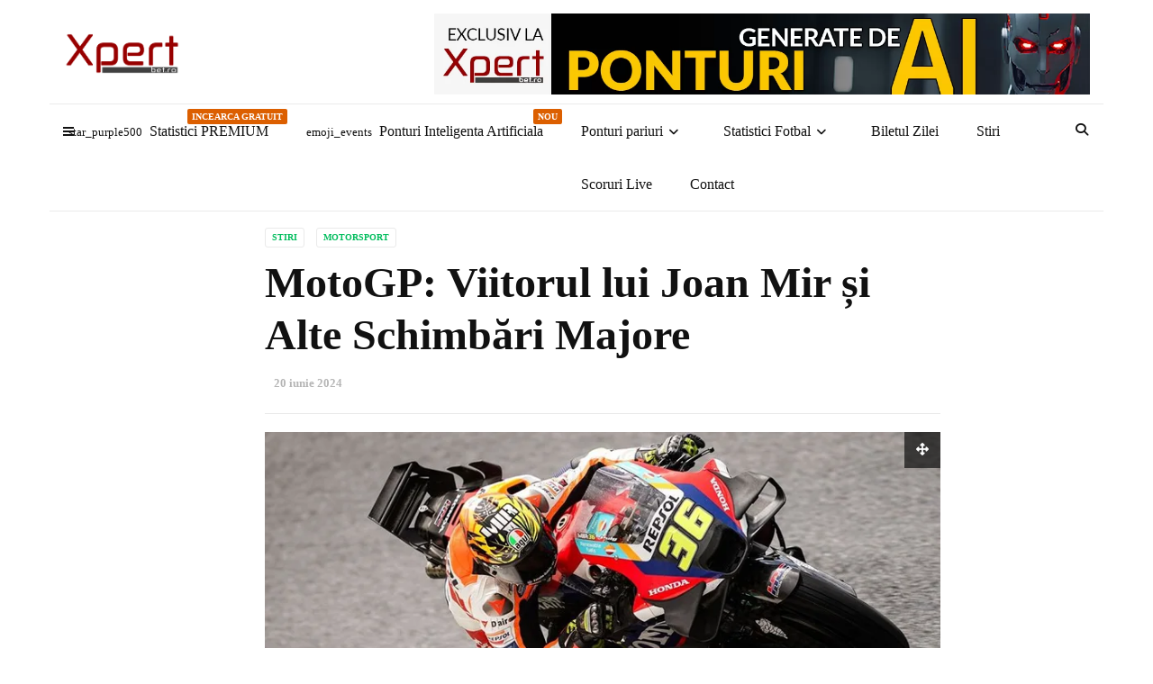

--- FILE ---
content_type: text/html; charset=UTF-8
request_url: https://xpertbet.ro/motogp-viitorul-lui-joan-mir-si-alte-schimbari-majore/
body_size: 27910
content:
<!doctype html><html class="no-js" lang="ro-RO" prefix="og: https://ogp.me/ns#"><head><script data-no-optimize="1">var litespeed_docref=sessionStorage.getItem("litespeed_docref");litespeed_docref&&(Object.defineProperty(document,"referrer",{get:function(){return litespeed_docref}}),sessionStorage.removeItem("litespeed_docref"));</script> <meta charset="UTF-8"><link data-optimized="2" rel="stylesheet" href="https://xpertbet.ro/wp-content/litespeed/ucss/c149acdbe04a3f11e75f8a3f61314f7f.css?ver=395f0" /><meta http-equiv="x-ua-compatible" content="ie=edge"><meta name="viewport" content="width=device-width, initial-scale=1"><title>MotoGP: Viitorul lui Joan Mir și Alte Schimbări Majore - XpertBet Statistici si Analize Fotbal</title><meta name="description" content="Joan Mir este aproape de a-și reînnoi contractul cu Honda, în timp ce Aprilia și Ducati fac schimbări strategice semnificative pentru viitoarele sezoane MotoGP."/><meta name="robots" content="follow, index, max-snippet:-1, max-video-preview:-1, max-image-preview:large"/><link rel="canonical" href="https://xpertbet.ro/motogp-viitorul-lui-joan-mir-si-alte-schimbari-majore/" /><meta property="og:locale" content="ro_RO" /><meta property="og:type" content="article" /><meta property="og:title" content="MotoGP: Viitorul lui Joan Mir și Alte Schimbări Majore - XpertBet Statistici si Analize Fotbal" /><meta property="og:description" content="Joan Mir este aproape de a-și reînnoi contractul cu Honda, în timp ce Aprilia și Ducati fac schimbări strategice semnificative pentru viitoarele sezoane MotoGP." /><meta property="og:url" content="https://xpertbet.ro/motogp-viitorul-lui-joan-mir-si-alte-schimbari-majore/" /><meta property="og:site_name" content="XpertBet Ponturi Pariuri, Biletul Zilei si Statistici Fotbal" /><meta property="article:tag" content="Aprilia" /><meta property="article:tag" content="Ducati" /><meta property="article:tag" content="Honda" /><meta property="article:tag" content="Joan Mir" /><meta property="article:tag" content="MotoGP" /><meta property="article:tag" content="Pramac" /><meta property="article:tag" content="Yamaha" /><meta property="article:section" content="Stiri" /><meta property="og:updated_time" content="2024-06-20T08:43:18+03:00" /><meta property="og:image" content="https://xpertbet.ro/wp-content/uploads/2024/06/Joan-Mir-in-cursa-1.png" /><meta property="og:image:secure_url" content="https://xpertbet.ro/wp-content/uploads/2024/06/Joan-Mir-in-cursa-1.png" /><meta property="og:image:width" content="820" /><meta property="og:image:height" content="505" /><meta property="og:image:alt" content="MotoGP: Viitorul lui Joan Mir și Alte Schimbări Majore" /><meta property="og:image:type" content="image/png" /><meta property="article:published_time" content="2024-06-20T08:36:45+03:00" /><meta property="article:modified_time" content="2024-06-20T08:43:18+03:00" /><meta property="og:video" content="https://www.youtube.com/embed/X0KD6gXlFjY" /><meta property="video:duration" content="747" /><meta property="ya:ovs:allow_embed" content="true" /><meta name="twitter:card" content="summary_large_image" /><meta name="twitter:title" content="MotoGP: Viitorul lui Joan Mir și Alte Schimbări Majore - XpertBet Statistici si Analize Fotbal" /><meta name="twitter:description" content="Joan Mir este aproape de a-și reînnoi contractul cu Honda, în timp ce Aprilia și Ducati fac schimbări strategice semnificative pentru viitoarele sezoane MotoGP." /><meta name="twitter:image" content="https://xpertbet.ro/wp-content/uploads/2024/06/Joan-Mir-in-cursa-1.png" /><meta name="twitter:label1" content="Written by" /><meta name="twitter:data1" content="Xpert Bet" /><meta name="twitter:label2" content="Time to read" /><meta name="twitter:data2" content="2 minutes" /> <script type="application/ld+json" class="rank-math-schema-pro">{"@context":"https://schema.org","@graph":[{"@type":"Place","@id":"https://xpertbet.ro/#place","address":{"@type":"PostalAddress","streetAddress":"Calea Victoriei","addressLocality":"Bucharest","addressCountry":"Romania"}},{"@type":["NewsMediaOrganization","Organization"],"@id":"https://xpertbet.ro/#organization","name":"XpertBet","url":"https://xpertbet.ro","email":"contact@xpertbet.ro","address":{"@type":"PostalAddress","streetAddress":"Calea Victoriei","addressLocality":"Bucharest","addressCountry":"Romania"},"logo":{"@type":"ImageObject","@id":"https://xpertbet.ro/#logo","url":"https://xpertbet.ro/wp-content/uploads/2023/08/logoxpert.png","contentUrl":"https://xpertbet.ro/wp-content/uploads/2023/08/logoxpert.png","caption":"XpertBet Ponturi Pariuri, Biletul Zilei si Statistici Fotbal","inLanguage":"ro-RO","width":"1193","height":"412"},"description":"XpertBet.ro Site specializat in analiza meciurilor de fotbal, ponturi pariuri, predictii fotbal si biletul zilei. Site-ul nostru va ofera zilnic, gratuit cele mai buna analize de meciuri si ponturi pariuri.","legalName":"xpertbet","location":{"@id":"https://xpertbet.ro/#place"}},{"@type":"WebSite","@id":"https://xpertbet.ro/#website","url":"https://xpertbet.ro","name":"XpertBet Ponturi Pariuri, Biletul Zilei si Statistici Fotbal","alternateName":"XpertBET","publisher":{"@id":"https://xpertbet.ro/#organization"},"inLanguage":"ro-RO"},{"@type":"ImageObject","@id":"https://xpertbet.ro/wp-content/uploads/2024/06/Joan-Mir-in-cursa-1.png","url":"https://xpertbet.ro/wp-content/uploads/2024/06/Joan-Mir-in-cursa-1.png","width":"820","height":"505","inLanguage":"ro-RO"},{"@type":"BreadcrumbList","@id":"https://xpertbet.ro/motogp-viitorul-lui-joan-mir-si-alte-schimbari-majore/#breadcrumb","itemListElement":[{"@type":"ListItem","position":"1","item":{"@id":"https://xpertbet.ro","name":"Prima pagina"}},{"@type":"ListItem","position":"2","item":{"@id":"https://xpertbet.ro/stiri/","name":"Stiri"}},{"@type":"ListItem","position":"3","item":{"@id":"https://xpertbet.ro/motogp-viitorul-lui-joan-mir-si-alte-schimbari-majore/","name":"MotoGP: Viitorul lui Joan Mir \u0219i Alte Schimb\u0103ri Majore"}}]},{"@type":"WebPage","@id":"https://xpertbet.ro/motogp-viitorul-lui-joan-mir-si-alte-schimbari-majore/#webpage","url":"https://xpertbet.ro/motogp-viitorul-lui-joan-mir-si-alte-schimbari-majore/","name":"MotoGP: Viitorul lui Joan Mir \u0219i Alte Schimb\u0103ri Majore - XpertBet Statistici si Analize Fotbal","datePublished":"2024-06-20T08:36:45+03:00","dateModified":"2024-06-20T08:43:18+03:00","isPartOf":{"@id":"https://xpertbet.ro/#website"},"primaryImageOfPage":{"@id":"https://xpertbet.ro/wp-content/uploads/2024/06/Joan-Mir-in-cursa-1.png"},"inLanguage":"ro-RO","breadcrumb":{"@id":"https://xpertbet.ro/motogp-viitorul-lui-joan-mir-si-alte-schimbari-majore/#breadcrumb"}},{"@type":"Person","@id":"https://xpertbet.ro/xpertbet/test/","name":"Xpert Bet","url":"https://xpertbet.ro/xpertbet/test/","image":{"@type":"ImageObject","@id":"https://xpertbet.ro/wp-content/litespeed/avatar/6aba6a4922644eddd6e07451c0b4a574.jpg?ver=1768940653","url":"https://xpertbet.ro/wp-content/litespeed/avatar/6aba6a4922644eddd6e07451c0b4a574.jpg?ver=1768940653","caption":"Xpert Bet","inLanguage":"ro-RO"}},{"headline":"MotoGP: Viitorul lui Joan Mir \u0219i Alte Schimb\u0103ri Majore - XpertBet Statistici si Analize Fotbal","description":"Joan Mir este aproape de a-\u0219i re\u00eennoi contractul cu Honda, \u00een timp ce Aprilia \u0219i Ducati fac schimb\u0103ri strategice semnificative pentru viitoarele sezoane MotoGP.","datePublished":"2024-06-20T08:36:45+03:00","dateModified":"2024-06-20T08:43:18+03:00","image":{"@id":"https://xpertbet.ro/wp-content/uploads/2024/06/Joan-Mir-in-cursa-1.png"},"author":{"@id":"https://xpertbet.ro/xpertbet/test/","name":"Xpert Bet"},"@type":"NewsArticle","copyrightYear":"2024","name":"MotoGP: Viitorul lui Joan Mir \u0219i Alte Schimb\u0103ri Majore - XpertBet Statistici si Analize Fotbal","articleSection":"MotorSport, Stiri","@id":"https://xpertbet.ro/motogp-viitorul-lui-joan-mir-si-alte-schimbari-majore/#schema-423099","isPartOf":{"@id":"https://xpertbet.ro/motogp-viitorul-lui-joan-mir-si-alte-schimbari-majore/#webpage"},"publisher":{"@id":"https://xpertbet.ro/#organization"},"inLanguage":"ro-RO","mainEntityOfPage":{"@id":"https://xpertbet.ro/motogp-viitorul-lui-joan-mir-si-alte-schimbari-majore/#webpage"}},{"@type":"VideoObject","name":"Best Goals of the Year 2024","description":"\ud83d\udc4dTurn On Notifications To Never Miss an Upload! \ud83d\udd14\ud83d\udc4dPlease SUBSCRIBE: https://www.youtube.com/c/mnxhd2Best Goals of the Year 2024\u00a9MNXHD","uploadDate":"2024-04-13T05:50:53-07:00","thumbnailUrl":"https://xpertbet.ro/wp-content/uploads/2024/06/best-goals-of-the-year-2024-56-jpg.webp","embedUrl":"https://www.youtube.com/embed/X0KD6gXlFjY","duration":"PT12M27S","width":"1280","height":"720","isFamilyFriendly":"True","@id":"https://xpertbet.ro/motogp-viitorul-lui-joan-mir-si-alte-schimbari-majore/#schema-423100","isPartOf":{"@id":"https://xpertbet.ro/motogp-viitorul-lui-joan-mir-si-alte-schimbari-majore/#webpage"},"publisher":{"@id":"https://xpertbet.ro/#organization"},"inLanguage":"ro-RO","mainEntityOfPage":{"@id":"https://xpertbet.ro/motogp-viitorul-lui-joan-mir-si-alte-schimbari-majore/#webpage"}}]}</script> <link rel='dns-prefetch' href='//fonts.googleapis.com' /><link rel='preconnect' href='https://fonts.gstatic.com' crossorigin /><link rel="alternate" type="application/rss+xml" title="XpertBet Statistici si Analize Fotbal &raquo; Flux" href="https://xpertbet.ro/feed/" /><link rel="alternate" type="application/rss+xml" title="XpertBet Statistici si Analize Fotbal &raquo; Flux comentarii" href="https://xpertbet.ro/comments/feed/" /><link rel="alternate" type="application/rss+xml" title="Flux comentarii XpertBet Statistici si Analize Fotbal &raquo; MotoGP: Viitorul lui Joan Mir și Alte Schimbări Majore" href="https://xpertbet.ro/motogp-viitorul-lui-joan-mir-si-alte-schimbari-majore/feed/" /><link rel="alternate" title="oEmbed (JSON)" type="application/json+oembed" href="https://xpertbet.ro/wp-json/oembed/1.0/embed?url=https%3A%2F%2Fxpertbet.ro%2Fmotogp-viitorul-lui-joan-mir-si-alte-schimbari-majore%2F" /><link rel="alternate" title="oEmbed (XML)" type="text/xml+oembed" href="https://xpertbet.ro/wp-json/oembed/1.0/embed?url=https%3A%2F%2Fxpertbet.ro%2Fmotogp-viitorul-lui-joan-mir-si-alte-schimbari-majore%2F&#038;format=xml" />
<script id="xpert-ready" type="litespeed/javascript">window.advanced_ads_ready=function(e,a){a=a||"complete";var d=function(e){return"interactive"===a?"loading"!==e:"complete"===e};d(document.readyState)?e():document.addEventListener("readystatechange",(function(a){d(a.target.readyState)&&e()}),{once:"interactive"===a})},window.advanced_ads_ready_queue=window.advanced_ads_ready_queue||[]</script> <style id='magplus-main-style-inline-css' type='text/css'>.titlu-sidebar {
    text-align: center;
    color: #B60D00;
    font-size: 23px;
    font-family: 'Bebas Neue', Sans-serif;

    margin-bottom: 7px;
}
/* 
.tt-post-info .simple-text {
    display: none;
}*/

.stec-thumbnail .stec-thumbnail-image {
    
}
.stec-thumbnail {
    display: none;
}

a {
    color: black;
}
    

.stec-event-preview-content-title {
    display: none;
}

.stec-thumbnail-image {
    display: flex;
    align-items: center;
    justify-content: center;
}

.stec-event-preview .stec-event-preview-content .stec-event-preview-content-secondary {
    margin-top: 0 !important;
}

.stec-event-preview .stec-event-preview-content {
    margin: 0 50px;
}

.stec-event-preview-content .stec-event-preview-content-secondary>stec-span {
    text-align: center; /* Aliniem conținutul în centru pe orizontală */
}
.stec-preview-container:last-child .stec-accordeon:last-child .stec-event-preview:last-child {
 
       display: flex; /* Activăm flexbox */
    align-items: center; /* Aliniem vertical conținutul în centrul containerului */
}

 /* acordion meciuri biletul zileix */		
  .score-container {
            display: flex;
            align-items: center;
            justify-content: center;
            font-family: sans-serif;
        }

        .team {
            display: flex;
            align-items: center;
        }

        .team-name {
            margin: auto 8px;
            font-weight: bold;
            font-size: 1rem;
        }

        .match-details {
            display: flex;
            align-items: center;
            flex-direction: column;
            margin: 0px 1rem;
        }

        .match-time {
            font-size: 2.5rem;
        }

        .match-date {
            color: gray;
            font-size: 0.7rem;
        }

        .team-logo{
                max-width: 72px;
                width: 100%;
            }

        @media (max-width: 650px) {
            .team-name{
                font-size: 0.8rem;
            }

            .team-logo{
                max-width: 48px;
                width: 100%;
            }
        }
        @media (max-width: 480px) {
            .score-container{
                width: 100%;
                justify-content: space-between;
            }
            .team{
                flex-direction: column;;
            }
            .home-team{
                flex-direction: column-reverse;
            }
            .team-name{
                font-size: 0.7rem;
                text-align: center
            }
            .match-time{
                font-size: 2rem;
                text-align: center
            }
            .match-details{
                margin: 0 0.5rem;
                font-size: 0.6rem;
                text-align: center;
            }
        }
 
 
 .simple-text.margin-big p, .simple-text.margin-big img, .simple-text.margin-big blockquote, .simple-text.margin-big ul, .simple-text.margin-big ol, .simple-text.margin-big div[class^="col-"] {
     margin-bottom: 0px; 
}				



 /* ". stil pentru calendar prima pagina */	
 .stec-event-preview .stec-event-preview-content .stec-event-preview-content-secondary > span p,
.stec-event-preview .stec-event-preview-content .stec-event-preview-content-secondary > stec-span p {
   
    width: 200px; /* Pentru a seta lățimea la 200px */
}

 
 
       .results-container {
            display: flex;
            align-items: center;
            justify-content: center;
            font-family: sans-serif;
        }
        
        .squad-title{
            font-family: sans-serif;
            text-align: center;
            border-bottom: 1px solid lightgray;
            margin-bottom: 16px;
            padding-bottom: 8px;
        }

        .squad {
            display: flex;
            align-items: center;
        }

        .squad-name {
           /*  margin: auto 8px; */
            font-weight: bold;
            font-size: 1rem;
        }

        .game-details {
            display: flex;
            align-items: center;
            flex-direction: column;
            margin: 0px 1rem;
        }

        .game-time {
            font-size: 2.5rem;
        }

        .game-date {
            color: gray;
            font-size: 0.7rem;
        }

        .squad-logo {
                max-width: 62px  !important;
        }

        @media (max-width: 650px) {
            .squad-name {
                font-size: 0.8rem;
            }

            .squad-logo {
                max-width: 48px  !important;
               
            }
        }
        @media (max-width: 480px) {
            .results-container {
                width: 100%;
                justify-content: space-between;
            }
            .squad {
                flex-direction: column;;
            }
            .home-squad {
                flex-direction: column-reverse;
            }
            .squad-name {
                font-size: 0.7rem;
                text-align: center
            }
            
            .game-time {
                font-size: 2rem;
                text-align: center
            }
            .game-details {
                margin: 0 0.5rem;
                font-size: 0.6rem;
                text-align: center;
            }
        }				
        
        
        
        */ cod predictions redsco */
        
         * {
            box-sizing: border-box;
        }

        .container-fluid {
            width: 100%;
            padding-right: 15px;
            padding-left: 15px;
            margin-right: auto;
            margin-left: auto;
        }


        .predictions {
            margin: auto;
            padding-bottom: 30px;
            margin-top: 15px;
            background: url(https://xpertbet.ro/wp-content/uploads/2023/12/teren2.jpg.webp) no-repeat center top;
            background-size: auto 212px;
            max-width: 810px;
            font-family: "Fira Sans", sans-serif;
        }

        .predictions .pros-cons {
            position: relative;
        }

        .predictions-row {
            display: -webkit-box;
            display: -webkit-flex;
            display: -ms-flexbox;
            display: flex;
            -webkit-flex-wrap: wrap;
            -ms-flex-wrap: wrap;
            flex-wrap: wrap;
            margin-right: -15px;
            margin-left: -15px;
        }

        .predictions .pros-cons .logo-goalfact {
            position: absolute;
            left: 50%;
            -webkit-transform: translate(-50%);
            -ms-transform: translate(-50%);
            transform: translate(-50%);
            top: 7px;
            z-index: 555;
            display: none;
        }

        .predictions img {
            max-width: 100%;
            height: auto;
        }

        .predictions .pros-cons .predictions__team {
            background: -webkit-linear-gradient(rgba(0, 1, 45, 0) 80px, #00012d 200px);
            background: linear-gradient(rgba(0, 1, 45, 0) 80px, #00012d 200px);
            padding-bottom: 15px;
            padding-left: 15px;
            padding-right: 15px;
        }

        .predictions-col-sm-6 {
            -webkit-box-flex: 0;
            -webkit-flex: 0 0 100%;
            -ms-flex: 0 0 100%;
            flex: 0 0 100%;
            max-width: 100%;
        }

        .predictions .pros-cons .team-logo2 {
            position: relative;
            margin-top: 35px;
            height: 90px;
            display: -webkit-box;
            display: -webkit-flex;
            display: -ms-flexbox;
            display: flex;
            -webkit-box-align: center;
            -webkit-align-items: center;
            -ms-flex-align: center;
            align-items: center;
            -webkit-box-pack: center;
            -webkit-justify-content: center;
            -ms-flex-pack: center;
            justify-content: center;
        }

        .predictions .pros-cons .team-logo2 img {
            max-width: 70px;
            max-height: 70px;
        }

        .predictions .pros-cons h2 {
            color: #fff;
            font-size: 28px;
            text-transform: uppercase;
            text-align: center;
            margin-bottom: 28px;
            font-weight: 600;
        }

        .predictions ul {
            list-style-type: none;
            padding: 0;
            margin: 0;
        }

        .predictions .pros-cons-list li {
            display: -webkit-box;
            display: -webkit-flex;
            display: -ms-flexbox;
            display: flex;
            -webkit-box-align: stretch;
            -webkit-align-items: stretch;
            -ms-flex-align: stretch;
            align-items: stretch;
            color: #fff;
            margin: 10px 0;
        }

        .predictions .pros-cons-list .pros .icon-holder {
            background-color: #B4CD11;
        }

        .predictions .pros-cons-list .pros h2 {
            color: #B4CD11;
        }

        .predictions .pros-cons-list .cons h2 {
            color: #E2101A;
        }

        .predictions .pros-cons-list .cons .icon-holder {
            background-color: #E2101A;
        }

        .predictions .icon {
            display: inline-block;
            vertical-align: middle;
            width: 30px;
            height: 30px;
        }

        .predictions .pros-cons-list li .icon-holder {
            padding: 15px;
            display: -webkit-box;
            display: -webkit-flex;
            display: -ms-flexbox;
            display: flex;
            -webkit-box-align: center;
            -webkit-align-items: center;
            -ms-flex-align: center;
            align-items: center;
        }

        .predictions .pros-cons-list li h2 {
            font-size: 13px;
            margin: 0 0 3px;
            font-weight: bold;
            text-transform: none;
            text-align: left;
        }

        .predictions .pros-cons h2 {
            color: #fff;
            font-size: 28px;
            text-transform: uppercase;
            text-align: center;
            margin-bottom: 28px;
            font-weight: 600;
        }

        .predictions .pros-cons-list .pros-cons-list__content {
            display: -webkit-box;
            display: -webkit-flex;
            display: -ms-flexbox;
            display: flex;
            -webkit-box-orient: vertical;
            -webkit-box-direction: normal;
            -webkit-flex-direction: column;
            -ms-flex-direction: column;
            flex-direction: column;
            -webkit-box-pack: center;
            -webkit-justify-content: center;
            -ms-flex-pack: center;
            justify-content: center;
            margin-left: 16px;
            padding: 5px 0;
        }

        .predictions .pros-cons-list li p {
            font-size: 9.75px;
            font-weight: 300;
            letter-spacing: .02em;
            line-height: 1.2;
        }



        .predictions .pros-cons .logo-goalfact img {
            width: 130px;
        }

        .predictions p,
        .predictions ul {
            margin: 0;
        }



        @media (min-width: 992px) {
            .predictions .pros-cons .logo-goalfact img {
                width: 160px;
            }
        }

        @media (max-width: 767px) {

            .predictions .pros-cons .predictions__team.away {
                background: -webkit-linear-gradient(rgba(0, 1, 45, 0) 80px, #00012d 200px), url(https://xpertbet.ro/wp-content/uploads/2023/12/teren2.jpg.webp) no-repeat center top;
                background: linear-gradient(rgba(0, 1, 45, 0) 80px, #00012d 200px), url(https://xpertbet.ro/wp-content/uploads/2023/12/teren2.jpg.webp) no-repeat center top;
                background-size: auto, auto 235px;
            }
        }

        @media only screen and (min-width: 768px) {

            .predictions .pros-cons .predictions__team {
                padding-left: 30px;
                padding-right: 30px;
            }

            .predictions .pros-cons-list li {
                margin: 2px 0;
            }

            .predictions .pros-cons .predictions__team {
                padding-left: 30px;
                padding-right: 30px;
            }

            .predictions-col-sm-6 {
                -webkit-flex: 0 0 50%;
                -ms-flex: 0 0 50%;
                flex: 0 0 50%;
                max-width: 50%;
            }


            .predictions .pros-cons .logo-goalfact {
                display: block;
            }

            .predictions .pros-cons .predictions__team:last-of-type {
                border-left: 2px solid #fff;
            }

            .predictions {
                background-size: 100% auto;
            }

        }
        
        
       /* Cod CSS PEPSI 1 */
.swiper-wrapper{transition-timing-function:linear; }
.intervals-goals-corners-table {
    width: 100%;
    border-collapse: collapse;
}
.intervals-goals-corners-table th, .intervals-goals-corners-table td {
    padding: 0.5vw;
    text-align: center;
    border-bottom: 1px solid #ddd;
}
.intervals-goals-corners-table th {
    background-color: #f2f2f2;
}
.intervals-goals-corners-table tr:first-child th {
    border: none;
    background-color: white;
}
.progress-bar-container {
    display: flex;
    align-items: center;
}
.progress-bar {
    width: 100%;
    background-color: #f3f3f3;
    border: 1px solid #ddd;
    padding: 1px;
    height: 2vw;
    margin-left: 5px;
}
.progress-bar div {
    height: 100%;
}
.intervals-goals-corners-table th:first-child,
.intervals-goals-corners-table td:first-child {
    width: 10%;
    text-align: center;
}
.intervals-goals-corners-table th:nth-child(2),
.intervals-goals-corners-table td:nth-child(2) {
    width: 10%;
}
.intervals-goals-corners-table th:nth-child(n+3):nth-child(-n+8),
.intervals-goals-corners-table td:nth-child(n+3):nth-child(-n+8) {
    width: 12%;
}

@media (max-width: 600px) {
    .intervals-goals-corners-table th, .intervals-goals-corners-table td {
      font-size: 2.5vw;
    }
    .progress-bar {
      height: 4vw;
    }
    .progress-bar-container {
      font-size: 2.5vw;
    }
}


/* Sfarsit Cod CSS PEPSI 1 */


.tabel-intervale-gol {
    width: 100%;
    font-size: 11px;
    font-family: 'Roboto', sans-serif;
    border-collapse: collapse;
    text-align: center;
    line-height: 1.7;
    
}

.tabel-intervale-gol th,
.tabel-intervale-gol td {
    border: 1px solid #03A9F4;
    padding-left: 4px; /* Adăugat spațiu în stânga */
    padding-top: 0px;
    padding-right: 0px;
    padding-bottom: 0px;
    text-align: left;
    vertical-align: middle;
    font-weight: bold;
    
}

.tabel-intervale-gol th {
    background-color: #03A9F4;
    color: white;
}

.bar-medie {
    display: inline-block;
    height: 15px;
    margin-right: 6px;
    margin-left: 0px;
    vertical-align: middle;
}

.bar-procent {
    display: inline-block;
    height: 20px;
    background-color: #4CAF50;
    margin-right: 4px;
    vertical-align: middle;
}

@media screen and (max-width: 768px) {
    .tabel-intervale-gol {
         overflow-x: auto;
        white-space: nowrap;
        min-width: 375px;
    }
    
}

/* SFARSIT tabel INTERVALE GOLURI */


/* INCEPUT rezultate H2H */
.center-content {
    text-align: center;
    vertical-align: middle;
}
.responsive-table {
    overflow-x: auto;  /* Activează derularea pe orizontală atunci când este necesar */
    -webkit-overflow-scrolling: touch;  /* Permite derularea fluenta pe dispozitivele mobile */
}
.table3 {
    width: 100%;
    border-collapse: collapse;
    padding: 10px;
}

table {
    border: none; /* Aici eliminam border-ul de la nivelul tabelului */
}

.headertable {
    background-color: #f2f2f2;
}

.row3 {
    background-color: white;
}

.row3:hover {
    background-color: #b8d8ff;
}

th, .cell3 {
    padding: 5px;
    font-size: 12px;
    text-align: center;
    vertical-align: top;
    border-bottom: 1px solid #d1d1d1; /* Aici păstrăm doar border-ul de jos */
    white-space: nowrap;
}

th {
    border: none; /* Eliminăm border-ul de la nivelul <th> */
}

.cell3 {
    border: none; /* Eliminăm border-ul de la nivelul celulelor cu clasa .cell3 */
}

.bold3 {
    font-weight: bold;
}



/* SFARSIT rezultate H2H */

/* INCEPUT codul pentru echipe*/
.table9 {
    display: table;
    width: 100%;
}

.row9 {
    display: table-row;
}

.cell9 {
    display: table-cell;
    vertical-align: middle;
    padding: 10px;
}

.left-cell {
    text-align: left;
}

.right-cell {
    text-align: right;
}

.center-image {
    display: inline-block;
    height: auto;
    max-height: 100px;
    vertical-align: middle;
    object-fit: contain; /* Păstrează proporțiile imaginilor */
    width: auto; /* Asigură că lățimea se ajustează proporțional */
    max-width: 100%; /* Asigură că imaginea nu depășește lățimea părintelui său */
}

/* Când ecranul se micșorează sub 768px, celulele se vor aranja una sub alta */
@media (max-width: 768px) {
    .cell9 {
        display: block; /* Transformă celulele în blocuri */
        text-align: center; /* Centrează textul */
        box-sizing: border-box;
        width: 100%;
    }
    
    .left-cell, .right-cell {
        text-align: center; /* Centrează conținutul celulelor */
    }
    
    .center-image {
        margin: auto; /* Centrarea imaginilor pe orizontală */
        display: block;
    }
}

/* sfarsit codul pentru echipe*/

/* INCEPUT bara cu icoane stadion arbitru tv*/

.grid-container2 {
    display: grid;
    grid-template-columns: repeat(4, 1fr);
    gap: 10px;
}

.grid-container4 {
    display: grid;
    grid-template-columns: repeat(3, 1fr);
    gap: 10px;
}

.grid-item2 {
    display: flex;
    align-items: center;
    justify-content: center; /* Centrează conținutul pe orizontală */
}

.icon2 img {
    margin-right: 10px;
    width: 100%;
    height: auto;
    max-height: 50px;
    object-fit: contain; /* Păstrează proporțiile imaginii */
}
/*
span, p {
    font-size: 13px;
}*/

/* Când ecranul se micșorează sub 768px, elementele se vor aranja una sub alta */
@media (max-width: 768px) {
    .grid-container2 {
        grid-template-columns: repeat(1, 1fr);
    }
}

/* sfarsit bara cu icoane stadion arbitru tv*/

.tt-mslide-title.c-h1,
.tt-mslide-title.c-h3{
    font-size: 30px;
  background: #FFFFFF;
}
.tt-mslide-title.c-h1 {
    color: #000000;
    background-color: #fee600;
  font-size: 30px;
  padding-top: 10px;
  min-height: 159px;
  padding-left: 15px;
  padding-right: 10px;
  border-bottom: 2px solid #990000;
}
.tt-mslide-title.c-h3 {
    color: #990000;
  font-size: 20px;
  padding-top: 5px;
  padding-bottom: 5px;
  padding-left: 10px;
  padding-right: 5px;
  border-bottom: 2px solid #990000;
/*  min-height: 88px; */
}
.tt-mslide.type-2::before {
  background-image: none;
}
.stec-event-preview-content-secondary > :first-child {
    display: none !important;
}
.tt-mslide-gradient {
  opacity: 0;
}


.wp-block-categories li,
.wp-block-archives li,
.simple-text.tt-content ul li,
.simple-text.tt-content ol li {
    font-size: 15px !important;
    line-height: 30px;
    margin-top: 6px;
}

.match-listcal {
            width: 100%;
            max-width: 800px;
            margin: auto;
            border-collapse: collapse; /* Colapsează marginile celulelor */
            border-spacing: 0; /* Elimină spațierea dintre celule */
            border: none; /* Elimină bordura tabelului */
        }

        .match-listcal trcal {
            height: 45px;
            border: none; /* Elimină bordura rândurilor */
        }

        .match-listcal tdcal {
            padding: 5px;
            vertical-align: middle;
            font-size: 13px; /* Diminuează dimensiunea fontului */
            border: none; /* Elimină bordura celulelor */
            margin: 0; /* Elimină orice margini */
            background-color: transparent; /* Setează fundalul transparent */
        }

        .match-listcal .time-datecal,
        .match-listcal .team-homecal,
        .match-listcal .team-awaycal,
        .match-listcal .tip-button-containercal {
            text-align: left;
            border: none; /* Asigură eliminarea bordurilor */
            margin: 0;
            padding: 0;
        }

        .match-listcal .time-datecal {
            color: #555;
            font-size: 13px; /* Diminuează dimensiunea fontului pentru data și ora */
            white-space: nowrap;
        }

        .match-listcal .team-homecal,
        .match-listcal .team-awaycal {
            font-size: 13px; /* Diminuează dimensiunea fontului pentru numele echipelor */
            white-space: nowrap;
        }

        .match-listcal .team-homecal {
            text-align: right;
            padding-right: 10px;
        }

        .match-listcal .team-awaycal {
            text-align: left;
            padding-left: 10px;
        }

        .match-listcal .logo-homecal,
        .match-listcal .logocal {
            border: none;
            margin: 0;
            padding: 0;
            text-align: center;
            vertical-align: middle; /* Aliniază logourile la mijloc */
            background-color: transparent;
        }

        .match-listcal .logo-homecal img.logocal,
        .match-listcal .team-awaycal img.logocal {
            display: inline-block;
            width: 30px;
            height: 30px;
            margin: 0;
            padding: 0;
            border: none;
            vertical-align: middle; /* Aliniază logourile cu textul */
            background-color: transparent;
        }

        .match-listcal .vscal {
            text-align: center;
            font-weight: bold;
            color: #333;
            border: none;
        }

        .match-listcal .tip-buttoncal {
            background-color: #4CAF50;
            color: white;
            padding: 5px 10px;
            text-align: center;
            text-decoration: none;
            display: inline-block;
            border-radius: 5px;
            font-size: 12px;
            border: none;
        }

        .match-listcal .tip-button-containercal {
            text-align: right;
        }

        .match-listcal .league-infocal {
            font-size: 12px; /* Diminuează dimensiunea fontului pentru textul ligii */
            font-weight: bold;
            text-align: left;
            padding: 5px 0;
            border: none;
            background-color: transparent;
        }

        .match-listcal .league-infocal img {
            width: 20px;
            height: auto;
            vertical-align: middle;
            margin-right: 5px;
            border: none;
            background-color: transparent;
        }

        /* Media Query pentru mobil */
@media screen and (max-width: 600px) {
    .match-listcal .team-homecal,
    .match-listcal .team-awaycal {
        display: none;
    }

    .match-listcal tdcal {
        text-align: center;
        border: none;
    }

    .match-listcal img.logocal {
        width: 40px;
        height: 40px;
        border: none;
    }

    .match-listcal .tip-buttoncal {
        padding: 3px 5px;
        font-size: 11px;
        border: none;
    }

    .match-listcal .league-infocal {
        text-align: center;
        border: none;
    }

    .match-listcal .league-infocal img {
        width: 15px;
        height: auto;
        border: none;
    }

    /* Afișăm doar logo-ul din coloana 3 */
    .match-listcal td:nth-child(3) {
        text-align: right;
        padding-right: 10px; /* Ajustează pentru a fi la aceeași distanță */
        display: block;
    }

    /* Afișăm doar logo-ul din coloana 5 */
    .match-listcal td:nth-child(5) img.logocal {
        display: inline-block;
    }

    .match-listcal td:nth-child(5) {
        text-align: left;
        padding-left: 10px; /* Ajustează pentru a fi la aceeași distanță */
        display: block;
    }

    /* Ascundem elementele nedorite din coloana 5 */
    .match-listcal td:nth-child(5):not(:has(img)) {
        display: none;
    }
}.tt-header .main-nav > ul > li:not(.mega) > ul > li > a:hover,
      .tt-header .main-nav > ul > li:not(.mega) > ul > li > ul > li > a:hover,
      .mega.type-2 ul.tt-mega-wrapper li>ul a:hover,
      .tt-mega-list a:hover,.tt-s-popup-devider:after,
      .tt-s-popup-close:hover:before,.tt-s-popup-close:hover:after,.tt-tab-wrapper.type-1 .tt-nav-tab-item:before,
      .tt-pagination a:hover,.tt-pagination li.active a,.tt-thumb-popup-close:hover,.tt-video-popup-close:hover,
      .c-btn.type-1.color-2:before,.c-btn.type-1.style-2.color-2, .page-numbers a:hover, .page-numbers li span.current,.tpl-progress .progress-bar, .c-pagination.color-2 .swiper-active-switch, .tt-comment-form .form-submit,
      .woo-pagination span.current, .woo-pagination a:hover {
        background: #01bd5d;
      }

      .tt-header .main-nav > ul > li.active > a,
      .tt-header .main-nav > ul > li:hover > a,.tt-s-popup-btn:hover,
      .tt-header.color-2 .top-menu a:hover,.tt-header.color-2 .top-social a:hover,
      .tt-s-popup-submit:hover .fa,.tt-mslide-label a:hover,
      .tt-sponsor-title:hover,.tt-sponsor.type-2 .tt-sponsor-title:hover,
      .tt-post-title:hover,.tt-post-label span a:hover,
      .tt-post-bottom a:hover,.tt-post-bottom a:hover .fa,
      .tt-post.light .tt-post-title:hover,.tt-blog-user-content a:hover,
      .tt-blog-user.light .tt-blog-user-content a:hover,.simple-img-desc a:hover,
      .tt-author-title:hover,.tt-author-social a:hover,.tt-blog-nav-title:hover,
      .tt-comment-label a:hover,.tt-comment-reply:hover,
      .tt-comment-reply:hover .fa,
      .comment-reply-link:hover,
      .comment-reply-link:hover .fa,
      .comment-edit-link:hover,.tt-search-submit:hover,.tt-news-title:hover,
      .tt-mblock-title:hover,.tt-mblock-label a:hover,.simple-text a,
      .c-btn.type-1.style-2.color-2:hover,.c-btn.type-2:hover,.c-btn.type-3.color-2:hover,
      .c-btn.type-3.color-3, .sidebar-item.widget_recent_posts_entries .tt-post.dark .tt-post-title:hover, .tt-post-cat a:hover, .sidebar-item.widget ul li a:hover, .tt-small-blog-slider .tt-h4-title a:hover, .tt-comment-form .form-submit:hover {
        color: #01bd5d;
      }

      .c-pagination.color-2 .swiper-pagination-switch,
      .c-pagination.color-2 .swiper-active-switch,.tt-search input[type="text"]:focus,
      #loader,.c-btn.type-1.color-2,.c-input:focus,.c-btn.type-3.color-2:hover,.c-area:focus, .tt-title-text,
      .c-pagination.color-2 .swiper-pagination-switch, .tt-comment-form .form-submit, .custom-arrow-left.tt-swiper-arrow-3:hover, .custom-arrow-right.tt-swiper-arrow-3:hover {
        border-color: #01bd5d;
      }.tt-header-type-5 .logo, .tt-header .logo {max-width:254px;height:45px;line-height:45px;}.tt-header .main-nav > ul > li:hover > a {background:#ffffff;}.tt-blog-head,.tt-blog-head.alternative-cover {height:500px;}.tt-mslide-cat,.tt-slide-2-cat,.tt-mblock-cat {display:none !important;}.tt-mslide-author,.tt-mblock-label > span {display:none !important;}.tt-mslide-date {display:none !important;}.tt-mslide-views {display:none !important;}.tt-post-author-single,.tt-blog-user-img {display:none !important;}body.archive .tt-post-author-name {display:none !important;}body.archive .tt-post-views {display:none !important;}body.archive .tt-post-comment {display:none !important;}body.archive .tt-post-cat {display:none !important;}@media (max-width:767px) {.tt-shortcode-1 {display:none;}.tt-shortcode-2 {display:none;}.tt-iframe.smallVid {display:block !important;}}@font-face {font-family:;src:;font-weight: normal;font-style: normal;}
/*# sourceURL=magplus-main-style-inline-css */</style><link rel="preload" as="style" href="https://fonts.googleapis.com/css?family=Barlow:700,400&#038;display=swap&#038;ver=6.9" /><noscript><link rel="stylesheet" href="https://fonts.googleapis.com/css?family=Barlow:700,400&#038;display=swap&#038;ver=6.9" /></noscript><link rel="preconnect" href="https://fonts.gstatic.com/" crossorigin><script type="litespeed/javascript" data-src="https://xpertbet.ro/wp-includes/js/jquery/jquery.min.js" id="jquery-core-js"></script> <script id="advanced-ads-advanced-js-js-extra" type="litespeed/javascript">var advads_options={"blog_id":"1","privacy":{"enabled":!1,"state":"not_needed"}}</script> <script id="advanced_ads_pro/visitor_conditions-js-extra" type="litespeed/javascript">var advanced_ads_pro_visitor_conditions={"referrer_cookie_name":"advanced_ads_pro_visitor_referrer","referrer_exdays":"365","page_impr_cookie_name":"advanced_ads_page_impressions","page_impr_exdays":"3650"}</script> <link rel="https://api.w.org/" href="https://xpertbet.ro/wp-json/" /><link rel="alternate" title="JSON" type="application/json" href="https://xpertbet.ro/wp-json/wp/v2/posts/35960" /><link rel="EditURI" type="application/rsd+xml" title="RSD" href="https://xpertbet.ro/xmlrpc.php?rsd" /><meta name="generator" content="WordPress 6.9" /><link rel='shortlink' href='https://xpertbet.ro/?p=35960' /><meta name="generator" content="Redux 4.5.7" /><script type="litespeed/javascript">advads_items={conditions:{},display_callbacks:{},display_effect_callbacks:{},hide_callbacks:{},backgrounds:{},effect_durations:{},close_functions:{},showed:[]}</script><style type="text/css" id="xpert-layer-custom-css"></style><script type="litespeed/javascript">var advadsCfpQueue=[];var advadsCfpAd=function(adID){if('undefined'==typeof advadsProCfp){advadsCfpQueue.push(adID)}else{advadsProCfp.addElement(adID)}}</script> <meta property="og:image" content="https://xpertbet.ro/wp-content/uploads/2024/06/Joan-Mir-in-cursa-1-394x218.png"/><meta name="twitter:image:src" content="https://xpertbet.ro/wp-content/uploads/2024/06/Joan-Mir-in-cursa-1-394x218.png"><meta name="generator" content="Elementor 3.25.11; settings: css_print_method-internal, google_font-enabled, font_display-auto"> <script id="google_gtagjs" type="litespeed/javascript" data-src="https://www.googletagmanager.com/gtag/js?id=G-GYSZG6TD98"="async"></script> <script id="google_gtagjs-inline" type="litespeed/javascript">window.dataLayer=window.dataLayer||[];function gtag(){dataLayer.push(arguments)}gtag('js',new Date());gtag('config','G-GYSZG6TD98',{})</script> <link rel="icon" href="https://xpertbet.ro/wp-content/uploads/2023/08/cropped-site-ident-32x32.png" sizes="32x32" /><link rel="icon" href="https://xpertbet.ro/wp-content/uploads/2023/08/cropped-site-ident-192x192.png" sizes="192x192" /><link rel="apple-touch-icon" href="https://xpertbet.ro/wp-content/uploads/2023/08/cropped-site-ident-180x180.png" /><meta name="msapplication-TileImage" content="https://xpertbet.ro/wp-content/uploads/2023/08/cropped-site-ident-270x270.png" /><style id="magplus_theme_options-dynamic-css" title="dynamic-css" class="redux-options-output">.tt-header .top-line, .tt-header.color-2 .top-line{background:#ffffff;}.tt-header .top-menu a, .tt-header .top-social a, .tt-header.color-2 .top-menu a, .tt-header.color-2 .top-social a{color:#ffffff;}.tt-header .top-menu a:hover, .tt-header .top-social a:hover, .tt-header.color-2 .top-menu a:hover, .tt-header.color-2 .top-social a:hover{color:#61f9ad;}.tt-header-type-7 .toggle-block, .tt-header-type-4 .toggle-block, .tt-header-type-3 .toggle-block, .tt-header .toggle-block, .tt-header-type-5 .top-inner{background:#ffffff;}.tt-header .main-nav > ul > li > a, .tt-header-type-4 .tt-s-popup-btn, .tt-s-popup-btn, .tt-header .cmn-mobile-switch span, .tt-header .cmn-mobile-switch::before, .tt-header .cmn-mobile-switch::after{color:#111111;}.tt-header .main-nav > ul > li.active > a, .tt-header .main-nav > ul > li:hover > a, .tt-s-popup-btn:hover, .tt-header .cmn-mobile-switch:hover:before, .tt-header .cmn-mobile-switch:hover:after, .tt-header .cmn-mobile-switch:hover span{color:#b60d00;}.tt-header .main-nav > ul > li > a:hover, .tt-header-type-4 .main-nav > ul > li.active > a{background:#ffffff;}.tt-header-style-link .main-nav > ul > li > a:after, .tt-header-type-5 .main-nav > ul > li > a:after{background:#b60d00;}.sidebar-heading-style2 .tt-title-text, .sidebar-heading-style4 .tt-title-block, .sidebar-heading-style5 .tt-title-block, .sidebar-heading-style3 .tt-title-block{border-color:#01bd5d;}.sidebar-heading-style2 .tt-title-block:after, .sidebar-heading-style1 .tt-title-text:before, .sidebar-heading-style1 .tt-title-text:after, .sidebar-heading-style6 .tt-title-text:before, .sidebar-heading-style6 .tt-title-text:after{background:#eaeaea;}.sidebar-heading-style4 .tt-title-text, .sidebar-heading-style5 .tt-title-text, .sidebar-heading-style3 .tt-title-block, .sidebar-heading-style6 .tt-title-text{background:#f0f0f0;}.sidebar-heading-style5 .tt-title-text:after{border-left-color:#f0f0f0;}.tt-footer{background:#ce6d35;}#loading-text,
      .simple-text h1,
      .c-h1,.simple-text h2,
      .c-h2,.simple-text h3,.c-h3,.simple-text h4,.c-h4,.simple-text h5,.c-h5,.simple-text h6,
      .c-h6,.simple-text.font-poppins,.c-btn.type-1,.c-btn.type-2,.c-btn.type-3,.c-input,
      .tt-mobile-nav > ul > li > a,.tt-mobile-nav > ul > li > ul > li > a,
      .tt-header .main-nav > ul > li:not(.mega) > ul > li > a,.tt-mega-list a,.tt-s-popup-title,
      .tt-title-text,.tt-title-block-2,
      .comment-reply-title,.tt-tab-wrapper.type-1 .tt-nav-tab-item,
      .tt-f-list a,.tt-footer-copy,.tt-pagination a,.tt-blog-user-content,.tt-author-title,.tt-blog-nav-label,
      .tt-blog-nav-title,.tt-comment-label,.tt-search input[type="text"],.tt-share-title,.tt-mblock-label, .page-numbers a,.page-numbers span, .footer_widget.widget_nav_menu li a, .tt-h1-title, .tt-h4-title, .tt-h2-title, .shortcode-4 .tt-title-slider a, .footer_widget .tt-title-block.type-2 .tt-title-text, .footer_widget .tt-newsletter-title.c-h4 small{font-family:Barlow;font-weight:700;font-style:normal;}.tt-header .main-nav>ul>li>a{font-weight:400;font-style:normal;font-size:16px;}.tt-header .main-nav > ul > li:not(.mega) > ul > li > a, .tt-mega-list a, .mega.type-2 ul.tt-mega-wrapper li>ul a, .tt-header .main-nav>ul>li:not(.mega)>ul>li>ul>li>a{font-size:16px;}body, .tt-title-ul, .simple-text.title-droid h1,
      .simple-text.title-droid h2,
      .simple-text.title-droid h3,
      .simple-text.title-droid h4,
      .simple-text.title-droid h5,
      .simple-text.title-droid h6,
      .tt-tab-wrapper.tt-blog-tab .tt-nav-tab .tt-nav-tab-item,
      .tt-header .main-nav,
      .tt-header .top-menu a,
      .tt-post-bottom,
      .tt-post-label,
      .tt-s-popup-field input[type="text"],
      .tt-slide-2-title span,input,
      textarea,.tt-post-cat, .tt-slider-custom-marg .c-btn.type-3,.tt-mslide-label,
      select, .tt-post-breaking-news .tt-breaking-title, .sidebar-item.widget_recent_posts_entries .tt-post.dark .tt-post-cat,.shortcode-4 .simple-text, .woocommerce-result-count{font-family:Barlow;line-height:16px;font-weight:400;font-style:normal;font-size:16px;}</style> <script type="litespeed/javascript" data-src="https://www.googletagmanager.com/gtag/js?id=G-GYSZG6TD98"></script> <script type="litespeed/javascript">window.dataLayer=window.dataLayer||[];function gtag(){dataLayer.push(arguments)}
gtag('js',new Date());gtag('config','G-GYSZG6TD98')</script> <script type="litespeed/javascript" data-src="https://pagead2.googlesyndication.com/pagead/js/adsbygoogle.js?client=ca-pub-9358841318663293"
     crossorigin="anonymous"></script> </head><body class="wp-singular post-template-default single single-post postid-35960 single-format-standard custom-background wp-embed-responsive wp-theme-magplus wp-child-theme-magplus-child  boxed header-style4 tt-top-header-disable tt-header-sticky elementor-default elementor-kit-1476 elementor-page elementor-page-35960 aa-prefix-xpert-"><div id="wrapper"><div class="tt-mobile-block"><div class="tt-mobile-close"></div><nav class="tt-mobile-nav"><ul id="side-header-nav" class="side-menu"><li id="menu-item-34750" class="menu-item menu-item-type-custom menu-item-object-custom menu-item-34750"><a href="https://xpertbet.ro/statistici-fotbal/">Statistici PREMIUM</a></li><li id="menu-item-40672" class="menu-item menu-item-type-taxonomy menu-item-object-category menu-item-40672"><a href="https://xpertbet.ro/ponturi-inteligenta-artificiala/">Ponturi Inteligenta Artificiala</a></li><li id="menu-item-1424" class="menu-item menu-item-type-taxonomy menu-item-object-category menu-item-has-children menu-item-1424"><a href="https://xpertbet.ro/ponturi-pariuri/">Ponturi pariuri</a><ul class="sub-menu"><li id="menu-item-34574" class="menu-item menu-item-type-custom menu-item-object-custom menu-item-has-children menu-item-34574"><a href="#">Ponturi Europa</a><ul class="sub-menu"><li id="menu-item-17865" class="menu-item menu-item-type-taxonomy menu-item-object-category menu-item-17865"><a href="https://xpertbet.ro/ponturi-pariuri/ponturi-superliga/">Ponturi Superliga</a></li><li id="menu-item-17972" class="menu-item menu-item-type-taxonomy menu-item-object-category menu-item-17972"><a href="https://xpertbet.ro/ponturi-pariuri/ponturi-premier-league/">Ponturi Premier League</a></li><li id="menu-item-17864" class="menu-item menu-item-type-taxonomy menu-item-object-category menu-item-17864"><a href="https://xpertbet.ro/ponturi-pariuri/ponturi-spania/">Ponturi Spania</a></li><li id="menu-item-17862" class="menu-item menu-item-type-taxonomy menu-item-object-category menu-item-17862"><a href="https://xpertbet.ro/ponturi-pariuri/ponturi-bundesliga/">Ponturi Bundesliga</a></li><li id="menu-item-53134" class="menu-item menu-item-type-taxonomy menu-item-object-category menu-item-53134"><a href="https://xpertbet.ro/ponturi-pariuri/ponturi-bundesliga-2/">Ponturi Bundesliga 2</a></li><li id="menu-item-17863" class="menu-item menu-item-type-taxonomy menu-item-object-category menu-item-17863"><a href="https://xpertbet.ro/ponturi-pariuri/ponturi-italia/">Ponturi Italia</a></li><li id="menu-item-17861" class="menu-item menu-item-type-taxonomy menu-item-object-category menu-item-17861"><a href="https://xpertbet.ro/ponturi-pariuri/ponturi-franta/">Ponturi Franta</a></li></ul></li><li id="menu-item-35006" class="menu-item menu-item-type-custom menu-item-object-custom menu-item-has-children menu-item-35006"><a href="#">Ponturi Europa</a><ul class="sub-menu"><li id="menu-item-43495" class="menu-item menu-item-type-taxonomy menu-item-object-category menu-item-43495"><a href="https://xpertbet.ro/ponturi-pariuri/ponturi-champions-league/">Ponturi Champions League</a></li><li id="menu-item-43497" class="menu-item menu-item-type-taxonomy menu-item-object-category menu-item-43497"><a href="https://xpertbet.ro/ponturi-pariuri/ponturi-europa-league/">Ponturi Europa League</a></li><li id="menu-item-43496" class="menu-item menu-item-type-taxonomy menu-item-object-category menu-item-43496"><a href="https://xpertbet.ro/ponturi-pariuri/ponturi-conference-league/">Ponturi Conference League</a></li><li id="menu-item-35000" class="menu-item menu-item-type-taxonomy menu-item-object-category menu-item-35000"><a href="https://xpertbet.ro/ponturi-pariuri/ponturi-suedia/">Ponturi Suedia</a></li><li id="menu-item-34998" class="menu-item menu-item-type-taxonomy menu-item-object-category menu-item-34998"><a href="https://xpertbet.ro/ponturi-pariuri/ponturi-islanda/">Ponturi Islanda</a></li><li id="menu-item-34999" class="menu-item menu-item-type-taxonomy menu-item-object-category menu-item-34999"><a href="https://xpertbet.ro/ponturi-pariuri/ponturi-norvegia/">Ponturi Norvegia</a></li><li id="menu-item-17860" class="menu-item menu-item-type-taxonomy menu-item-object-category menu-item-17860"><a href="https://xpertbet.ro/ponturi-pariuri/ponturi-campionate-europa/">Ponturi Campionate Europa</a></li></ul></li><li id="menu-item-34575" class="menu-item menu-item-type-custom menu-item-object-custom menu-item-has-children menu-item-34575"><a href="#">Ponturi America</a><ul class="sub-menu"><li id="menu-item-27100" class="menu-item menu-item-type-taxonomy menu-item-object-category menu-item-27100"><a href="https://xpertbet.ro/ponturi-pariuri/ponturi-pariuri-mls/">Ponturi Pariuri MLS</a></li><li id="menu-item-35002" class="menu-item menu-item-type-taxonomy menu-item-object-category menu-item-35002"><a href="https://xpertbet.ro/ponturi-pariuri/ponturi-brazilia/">Ponturi Brazilia</a></li><li id="menu-item-35003" class="menu-item menu-item-type-taxonomy menu-item-object-category menu-item-35003"><a href="https://xpertbet.ro/ponturi-pariuri/ponturi-columbia/">Ponturi Columbia</a></li><li id="menu-item-35004" class="menu-item menu-item-type-taxonomy menu-item-object-category menu-item-35004"><a href="https://xpertbet.ro/ponturi-pariuri/ponturi-chile/">Ponturi Chile</a></li><li id="menu-item-35005" class="menu-item menu-item-type-taxonomy menu-item-object-category menu-item-35005"><a href="https://xpertbet.ro/ponturi-pariuri/ponturi-mexic/">Ponturi Mexic</a></li></ul></li><li id="menu-item-34578" class="menu-item menu-item-type-custom menu-item-object-custom menu-item-has-children menu-item-34578"><a href="#">Altele</a><ul class="sub-menu"><li id="menu-item-17866" class="menu-item menu-item-type-taxonomy menu-item-object-category menu-item-17866"><a href="https://xpertbet.ro/ponturi-inteligenta-artificiala/">Ponturi Inteligenta Artificiala</a></li><li id="menu-item-27101" class="menu-item menu-item-type-taxonomy menu-item-object-category menu-item-27101"><a href="https://xpertbet.ro/ponturi-pariuri/ponturi-pariuri-australia/">Ponturi pariuri Australia</a></li><li id="menu-item-27099" class="menu-item menu-item-type-taxonomy menu-item-object-category menu-item-27099"><a href="https://xpertbet.ro/ponturi-pariuri/ponturi-pariuri-arabia-saudita/">Ponturi pariuri Arabia Saudita</a></li><li id="menu-item-34997" class="menu-item menu-item-type-taxonomy menu-item-object-category menu-item-34997"><a href="https://xpertbet.ro/ponturi-pariuri/ponturi-china/">Ponturi China</a></li><li id="menu-item-35001" class="menu-item menu-item-type-taxonomy menu-item-object-category menu-item-35001"><a href="https://xpertbet.ro/ponturi-pariuri/ponturi-japonia/">Ponturi Japonia</a></li></ul></li><li id="menu-item-34747" class="menu-item menu-item-type-custom menu-item-object-custom menu-item-34747"><a href="#">Ponturi Pariuri Extra</a></li></ul></li><li id="menu-item-3771" class="menu-item menu-item-type-taxonomy menu-item-object-category menu-item-has-children menu-item-3771"><a href="https://xpertbet.ro/statistici-fotbal/">Statistici Fotbal</a><ul class="sub-menu"><li id="menu-item-17872" class="menu-item menu-item-type-taxonomy menu-item-object-category menu-item-17872"><a href="https://xpertbet.ro/statistici-fotbal/statistici-premier-league/">Statistici Premier League</a></li><li id="menu-item-17869" class="menu-item menu-item-type-taxonomy menu-item-object-category menu-item-17869"><a href="https://xpertbet.ro/statistici-fotbal/statistici-laliga/">Statistici LaLiga</a></li><li id="menu-item-17867" class="menu-item menu-item-type-taxonomy menu-item-object-category menu-item-17867"><a href="https://xpertbet.ro/statistici-fotbal/statistici-bundesliga/">Statistici Bundesliga</a></li><li id="menu-item-17870" class="menu-item menu-item-type-taxonomy menu-item-object-category menu-item-17870"><a href="https://xpertbet.ro/statistici-fotbal/statistici-liga-1/">Statistici Liga 1</a></li><li id="menu-item-17871" class="menu-item menu-item-type-taxonomy menu-item-object-category menu-item-17871"><a href="https://xpertbet.ro/statistici-fotbal/statistici-ligue-1/">Statistici Ligue 1</a></li><li id="menu-item-17873" class="menu-item menu-item-type-taxonomy menu-item-object-category menu-item-17873"><a href="https://xpertbet.ro/statistici-fotbal/statistici-serie-a/">Statistici Serie A</a></li><li id="menu-item-17868" class="menu-item menu-item-type-taxonomy menu-item-object-category menu-item-17868"><a href="https://xpertbet.ro/statistici-fotbal/statistici-campionate-europa/">Statistici campionate europa</a></li></ul></li><li id="menu-item-8002" class="menu-item menu-item-type-post_type menu-item-object-page menu-item-8002"><a href="https://xpertbet.ro/biletul-zilei/">Biletul Zilei</a></li><li id="menu-item-1333" class="menu-item menu-item-type-taxonomy menu-item-object-category current-post-ancestor current-menu-parent current-post-parent menu-item-1333"><a href="https://xpertbet.ro/stiri/">Stiri</a></li><li id="menu-item-1425" class="menu-item menu-item-type-custom menu-item-object-custom menu-item-1425"><a href="https://xpertbet.ro/scoruri-live">Scoruri Live</a></li><li id="menu-item-1422" class="menu-item menu-item-type-custom menu-item-object-custom menu-item-1422"><a href="https://xpertbet.ro/contact/">Contact</a></li></ul></nav></div><div class="tt-mobile-overlay"></div><div class="tt-s-popup"><div class="tt-s-popup-overlay"></div><div class="tt-s-popup-content"><div class="tt-s-popup-layer"></div><div class="tt-s-popup-container"><form action="https://xpertbet.ro/" method="get" class="tt-s-popup-form"><div class="tt-s-popup-field">
<input type="text" id="s" name="s" value="" placeholder="Type to search" class="input" required><div class="tt-s-popup-devider"></div><h3 class="tt-s-popup-title">Type to search</h3></div>
<a href="#" class="tt-s-popup-close"></a></form></div></div></div><div class="tt-video-popup"><div class="tt-video-popup-overlay"></div><div class="tt-video-popup-content"><div class="tt-video-popup-layer"></div><div class="tt-video-popup-container"><div class="tt-video-popup-align"><div class="embed-responsive embed-responsive-16by9">
<iframe data-lazyloaded="1" src="about:blank" class="embed-responsive-item" data-litespeed-src="about:blank"></iframe></div></div><div class="tt-video-popup-close"></div></div></div></div><div class="tt-thumb-popup"><div class="tt-thumb-popup-overlay"></div><div class="tt-thumb-popup-content"><div class="tt-thumb-popup-layer"></div><div class="tt-thumb-popup-container"><div class="tt-thumb-popup-align">
<img class="tt-thumb-popup-img img-responsive" src="about:blank" alt=""></div><div class="tt-thumb-popup-close"></div></div></div></div><div id="content-wrapper"><header class="tt-header tt-header-style-link color-2 boxed"><div class="tt-header-wrapper"><div class="top-inner clearfix"><div class="container">
<a href="https://xpertbet.ro/" class="logo tt-logo-1x"><img src="https://xpertbet.ro/wp-content/uploads/2023/08/logoxpert.png.webp" alt="XpertBet Statistici si Analize Fotbal" width="254"  height="45"></a>
<a href="https://xpertbet.ro/" class="logo tt-logo-2x"><img src="https://xpertbet.ro/wp-content/uploads/2023/08/logoxpert.png.webp" alt="XpertBet Statistici si Analize Fotbal" width="254"  height="45" style="max-height:45px; height:auto;"></a><div class="cmn-toggle-switch"><span></span></div><div class="cmn-mobile-switch"><span></span></div>
<a class="tt-s-popup-btn"><i class="fa fa-search" aria-hidden="true"></i></a></div></div><div class="toggle-block"><div class="toggle-block-container"><nav class="main-nav clearfix"><ul id="nav" class="menu"><li class="menu-item menu-item-type-custom menu-item-object-custom menu-item-34750"><a href="https://xpertbet.ro/statistici-fotbal/"><i class="material-icons">star_purple500</i>Statistici PREMIUM<p class="tt-label" style="background:#DC5F00;">Incearca Gratuit</p></a></li><li class="menu-item menu-item-type-taxonomy menu-item-object-category menu-item-40672"><a href="https://xpertbet.ro/ponturi-inteligenta-artificiala/"><i class="material-icons">emoji_events</i>Ponturi Inteligenta Artificiala<p class="tt-label" style="background:#DC5F00;">Nou</p></a></li><li class="menu-item menu-item-type-taxonomy menu-item-object-category menu-item-has-children menu-item-1424 parent mega type-2  parent"><a href="https://xpertbet.ro/ponturi-pariuri/">Ponturi pariuri<i class="menu-toggle fa fa-angle-down"></i></a><ul class="drop-menu tt-mega-wrapper clearfix "><li class="menu-item menu-item-type-custom menu-item-object-custom menu-item-has-children menu-item-34574"><a href="#">Ponturi Europa</a><ul class=""><li class="menu-item menu-item-type-taxonomy menu-item-object-category menu-item-17865"><a href="https://xpertbet.ro/ponturi-pariuri/ponturi-superliga/">Ponturi Superliga</a></li><li class="menu-item menu-item-type-taxonomy menu-item-object-category menu-item-17972"><a href="https://xpertbet.ro/ponturi-pariuri/ponturi-premier-league/">Ponturi Premier League</a></li><li class="menu-item menu-item-type-taxonomy menu-item-object-category menu-item-17864"><a href="https://xpertbet.ro/ponturi-pariuri/ponturi-spania/">Ponturi Spania</a></li><li class="menu-item menu-item-type-taxonomy menu-item-object-category menu-item-17862"><a href="https://xpertbet.ro/ponturi-pariuri/ponturi-bundesliga/">Ponturi Bundesliga</a></li><li class="menu-item menu-item-type-taxonomy menu-item-object-category menu-item-53134"><a href="https://xpertbet.ro/ponturi-pariuri/ponturi-bundesliga-2/">Ponturi Bundesliga 2</a></li><li class="menu-item menu-item-type-taxonomy menu-item-object-category menu-item-17863"><a href="https://xpertbet.ro/ponturi-pariuri/ponturi-italia/">Ponturi Italia</a></li><li class="menu-item menu-item-type-taxonomy menu-item-object-category menu-item-17861"><a href="https://xpertbet.ro/ponturi-pariuri/ponturi-franta/">Ponturi Franta</a></li></ul></li><li class="menu-item menu-item-type-custom menu-item-object-custom menu-item-has-children menu-item-35006"><a href="#">Ponturi Europa</a><ul class=""><li class="menu-item menu-item-type-taxonomy menu-item-object-category menu-item-43495"><a href="https://xpertbet.ro/ponturi-pariuri/ponturi-champions-league/">Ponturi Champions League</a></li><li class="menu-item menu-item-type-taxonomy menu-item-object-category menu-item-43497"><a href="https://xpertbet.ro/ponturi-pariuri/ponturi-europa-league/">Ponturi Europa League</a></li><li class="menu-item menu-item-type-taxonomy menu-item-object-category menu-item-43496"><a href="https://xpertbet.ro/ponturi-pariuri/ponturi-conference-league/">Ponturi Conference League</a></li><li class="menu-item menu-item-type-taxonomy menu-item-object-category menu-item-35000"><a href="https://xpertbet.ro/ponturi-pariuri/ponturi-suedia/">Ponturi Suedia</a></li><li class="menu-item menu-item-type-taxonomy menu-item-object-category menu-item-34998"><a href="https://xpertbet.ro/ponturi-pariuri/ponturi-islanda/">Ponturi Islanda</a></li><li class="menu-item menu-item-type-taxonomy menu-item-object-category menu-item-34999"><a href="https://xpertbet.ro/ponturi-pariuri/ponturi-norvegia/">Ponturi Norvegia</a></li><li class="menu-item menu-item-type-taxonomy menu-item-object-category menu-item-17860"><a href="https://xpertbet.ro/ponturi-pariuri/ponturi-campionate-europa/">Ponturi Campionate Europa</a></li></ul></li><li class="menu-item menu-item-type-custom menu-item-object-custom menu-item-has-children menu-item-34575"><a href="#">Ponturi America</a><ul class=""><li class="menu-item menu-item-type-taxonomy menu-item-object-category menu-item-27100"><a href="https://xpertbet.ro/ponturi-pariuri/ponturi-pariuri-mls/">Ponturi Pariuri MLS</a></li><li class="menu-item menu-item-type-taxonomy menu-item-object-category menu-item-35002"><a href="https://xpertbet.ro/ponturi-pariuri/ponturi-brazilia/">Ponturi Brazilia</a></li><li class="menu-item menu-item-type-taxonomy menu-item-object-category menu-item-35003"><a href="https://xpertbet.ro/ponturi-pariuri/ponturi-columbia/">Ponturi Columbia</a></li><li class="menu-item menu-item-type-taxonomy menu-item-object-category menu-item-35004"><a href="https://xpertbet.ro/ponturi-pariuri/ponturi-chile/">Ponturi Chile</a></li><li class="menu-item menu-item-type-taxonomy menu-item-object-category menu-item-35005"><a href="https://xpertbet.ro/ponturi-pariuri/ponturi-mexic/">Ponturi Mexic</a></li></ul></li><li class="menu-item menu-item-type-custom menu-item-object-custom menu-item-has-children menu-item-34578"><a href="#">Altele</a><ul class=""><li class="menu-item menu-item-type-taxonomy menu-item-object-category menu-item-17866"><a href="https://xpertbet.ro/ponturi-inteligenta-artificiala/">Ponturi Inteligenta Artificiala</a></li><li class="menu-item menu-item-type-taxonomy menu-item-object-category menu-item-27101"><a href="https://xpertbet.ro/ponturi-pariuri/ponturi-pariuri-australia/">Ponturi pariuri Australia</a></li><li class="menu-item menu-item-type-taxonomy menu-item-object-category menu-item-27099"><a href="https://xpertbet.ro/ponturi-pariuri/ponturi-pariuri-arabia-saudita/">Ponturi pariuri Arabia Saudita</a></li><li class="menu-item menu-item-type-taxonomy menu-item-object-category menu-item-34997"><a href="https://xpertbet.ro/ponturi-pariuri/ponturi-china/">Ponturi China</a></li><li class="menu-item menu-item-type-taxonomy menu-item-object-category menu-item-35001"><a href="https://xpertbet.ro/ponturi-pariuri/ponturi-japonia/">Ponturi Japonia</a></li></ul></li><li class="menu-item menu-item-type-custom menu-item-object-custom menu-item-34747"><a href="#">Ponturi Pariuri Extra</a></li></ul></li><li class="menu-item menu-item-type-taxonomy menu-item-object-category menu-item-has-children menu-item-3771 parent mega  parent"><a href="https://xpertbet.ro/statistici-fotbal/">Statistici Fotbal<i class="menu-toggle fa fa-angle-down"></i></a><div class="tt-mega-wrapper clearfix"><ul class="tt-mega-list"><li class=" active"><a href="https://xpertbet.ro/statistici-fotbal/statistici-premier-league/">Statistici Premier League</a></li><li class=""><a href="https://xpertbet.ro/statistici-fotbal/statistici-laliga/">Statistici LaLiga</a></li><li class=""><a href="https://xpertbet.ro/statistici-fotbal/statistici-bundesliga/">Statistici Bundesliga</a></li><li class=""><a href="https://xpertbet.ro/statistici-fotbal/statistici-liga-1/">Statistici Liga 1</a></li><li class=""><a href="https://xpertbet.ro/statistici-fotbal/statistici-ligue-1/">Statistici Ligue 1</a></li><li class=""><a href="https://xpertbet.ro/statistici-fotbal/statistici-serie-a/">Statistici Serie A</a></li><li class=""><a href="https://xpertbet.ro/statistici-fotbal/statistici-campionate-europa/">Statistici campionate europa</a></li></ul><div class="tt-mega-content"><div class="tt-mega-entry  active"><div class="row"><div class="col-sm-3 post-30507 post type-post status-publish format-standard has-post-thumbnail hentry category-statistici-fotbal category-statistici-premier-league tag-statistici-premier-league-etapa-36"><div class="tt-post type-3">
<a class="tt-post-img custom-hover" href="https://xpertbet.ro/statistici-fotbal-premier-league-etapa-36-03-06-mai-24/">
<img width="183" height="96" src="https://xpertbet.ro/wp-content/uploads/2024/05/anglia-etapa-36-2024-183x96.webp" class="img-responsive wp-post-image" alt="Statistici Fotbal Premier League Etapa 36" decoding="async" loading="lazy" title="Statistici Fotbal Premier League Etapa 36 1">    </a><div class="tt-post-info">
<a class="tt-post-title c-h5" href="https://xpertbet.ro/statistici-fotbal-premier-league-etapa-36-03-06-mai-24/">Statistici Fotbal Premier League Etapa 36</a><div class="tt-post-label">
<span class="tt-post-author-name"><a href="https://xpertbet.ro/xpertbet/xpertbet/">xpertbet</a></span>
<span class="tt-post-date">1 mai 2024</span></div></div></div></div><div class="col-sm-3 post-29906 post type-post status-publish format-standard has-post-thumbnail hentry category-statistici-fotbal category-statistici-premier-league"><div class="tt-post type-3">
<a class="tt-post-img custom-hover" href="https://xpertbet.ro/statistici-premier-league-etapa-35-26-29-aprilie-2024/">
<img width="183" height="96" src="https://xpertbet.ro/wp-content/uploads/2024/04/anglia-26-29-apr-2024-183x96.webp" class="img-responsive wp-post-image" alt="Statistici Fotbal Premier League Etapa 35" decoding="async" loading="lazy" title="Statistici Fotbal Premier League Etapa 35 2">    </a><div class="tt-post-info">
<a class="tt-post-title c-h5" href="https://xpertbet.ro/statistici-premier-league-etapa-35-26-29-aprilie-2024/">Statistici Fotbal Premier League Etapa 35</a><div class="tt-post-label">
<span class="tt-post-author-name"><a href="https://xpertbet.ro/xpertbet/xpertbet/">xpertbet</a></span>
<span class="tt-post-date">26 aprilie 2024</span></div></div></div></div><div class="col-sm-3 post-28712 post type-post status-publish format-standard has-post-thumbnail hentry category-statistici-fotbal category-statistici-premier-league tag-statistici-anglia tag-statistici-premier-league"><div class="tt-post type-3">
<a class="tt-post-img custom-hover" href="https://xpertbet.ro/statistici-fotbal-premier-league-etapa-34/">
<img width="183" height="96" src="https://xpertbet.ro/wp-content/uploads/2024/04/anglia-et34-2024-183x96.webp" class="img-responsive wp-post-image" alt="Statistici Fotbal Premier League Etapa 34" decoding="async" loading="lazy" title="Statistici Fotbal Premier League Etapa 34 3">    </a><div class="tt-post-info">
<a class="tt-post-title c-h5" href="https://xpertbet.ro/statistici-fotbal-premier-league-etapa-34/">Statistici Fotbal Premier League Etapa 34</a><div class="tt-post-label">
<span class="tt-post-author-name"><a href="https://xpertbet.ro/xpertbet/xpertbet/">xpertbet</a></span>
<span class="tt-post-date">18 aprilie 2024</span></div></div></div></div><div class="col-sm-3 post-28057 post type-post status-publish format-standard has-post-thumbnail hentry category-statistici-fotbal category-statistici-premier-league tag-statistici-anglia tag-statistici-premier-league"><div class="tt-post type-3">
<a class="tt-post-img custom-hover" href="https://xpertbet.ro/statistici-fotbal-premier-league-etapa-33/">
<img width="183" height="96" src="https://xpertbet.ro/wp-content/uploads/2024/04/anglia-et33-2024-183x96.webp" class="img-responsive wp-post-image" alt="Statistici Fotbal Premier League Etapa 33" decoding="async" loading="lazy" title="Statistici Fotbal Premier League Etapa 33 4">    </a><div class="tt-post-info">
<a class="tt-post-title c-h5" href="https://xpertbet.ro/statistici-fotbal-premier-league-etapa-33/">Statistici Fotbal Premier League Etapa 33</a><div class="tt-post-label">
<span class="tt-post-author-name"><a href="https://xpertbet.ro/xpertbet/xpertbet/">xpertbet</a></span>
<span class="tt-post-date">12 aprilie 2024</span></div></div></div></div></div></div><div class="tt-mega-entry "><div class="row"><div class="col-sm-3 post-30502 post type-post status-publish format-standard has-post-thumbnail hentry category-statistici-fotbal category-statistici-laliga tag-statistici-laliga-etapa-34"><div class="tt-post type-3">
<a class="tt-post-img custom-hover" href="https://xpertbet.ro/statistici-fotbal-spania-laliga-etapa-34-03-06-mai-24/">
<img width="183" height="96" src="https://xpertbet.ro/wp-content/uploads/2024/05/spania-etapa-34-2024-183x96.webp" class="img-responsive wp-post-image" alt="Statistici Fotbal LaLiga Etapa 34" decoding="async" loading="lazy" title="Statistici Fotbal LaLiga Etapa 34 5">    </a><div class="tt-post-info">
<a class="tt-post-title c-h5" href="https://xpertbet.ro/statistici-fotbal-spania-laliga-etapa-34-03-06-mai-24/">Statistici Fotbal LaLiga Etapa 34</a><div class="tt-post-label">
<span class="tt-post-author-name"><a href="https://xpertbet.ro/xpertbet/xpertbet/">xpertbet</a></span>
<span class="tt-post-date">1 mai 2024</span></div></div></div></div><div class="col-sm-3 post-29901 post type-post status-publish format-standard has-post-thumbnail hentry category-statistici-laliga category-statistici-fotbal tag-statistici-laliga"><div class="tt-post type-3">
<a class="tt-post-img custom-hover" href="https://xpertbet.ro/statistici-spania-laliga-etapa-33-26-29-aprilie-2024/">
<img width="183" height="96" src="https://xpertbet.ro/wp-content/uploads/2024/04/spania-26-29-apr-2024-183x96.webp" class="img-responsive wp-post-image" alt="Statistici Fotbal LaLiga Etapa 33" decoding="async" loading="lazy" title="Statistici Fotbal LaLiga Etapa 33 6">    </a><div class="tt-post-info">
<a class="tt-post-title c-h5" href="https://xpertbet.ro/statistici-spania-laliga-etapa-33-26-29-aprilie-2024/">Statistici Fotbal LaLiga Etapa 33</a><div class="tt-post-label">
<span class="tt-post-author-name"><a href="https://xpertbet.ro/xpertbet/xpertbet/">xpertbet</a></span>
<span class="tt-post-date">26 aprilie 2024</span></div></div></div></div><div class="col-sm-3 post-28707 post type-post status-publish format-standard has-post-thumbnail hentry category-statistici-fotbal category-statistici-laliga tag-statistici-laliga tag-statistici-spania"><div class="tt-post type-3">
<a class="tt-post-img custom-hover" href="https://xpertbet.ro/statistici-fotbal-laliga-etapa-32/">
<img width="183" height="96" src="https://xpertbet.ro/wp-content/uploads/2024/04/spania-et-32-2024-183x96.webp" class="img-responsive wp-post-image" alt="Statistici Fotbal LaLiga Etapa 32" decoding="async" loading="lazy" title="Statistici Fotbal LaLiga Etapa 32 7">    </a><div class="tt-post-info">
<a class="tt-post-title c-h5" href="https://xpertbet.ro/statistici-fotbal-laliga-etapa-32/">Statistici Fotbal LaLiga Etapa 32</a><div class="tt-post-label">
<span class="tt-post-author-name"><a href="https://xpertbet.ro/xpertbet/xpertbet/">xpertbet</a></span>
<span class="tt-post-date">18 aprilie 2024</span></div></div></div></div><div class="col-sm-3 post-28042 post type-post status-publish format-standard has-post-thumbnail hentry category-statistici-fotbal category-statistici-laliga tag-statistici-laliga tag-statistici-spania"><div class="tt-post type-3">
<a class="tt-post-img custom-hover" href="https://xpertbet.ro/statistici-fotbal-laliga-etapa-31/">
<img width="183" height="96" src="https://xpertbet.ro/wp-content/uploads/2024/04/spania-et31-2024-183x96.webp" class="img-responsive wp-post-image" alt="Statistici Fotbal LaLiga Etapa 31" decoding="async" loading="lazy" title="Statistici Fotbal LaLiga Etapa 31 8">    </a><div class="tt-post-info">
<a class="tt-post-title c-h5" href="https://xpertbet.ro/statistici-fotbal-laliga-etapa-31/">Statistici Fotbal LaLiga Etapa 31</a><div class="tt-post-label">
<span class="tt-post-author-name"><a href="https://xpertbet.ro/xpertbet/xpertbet/">xpertbet</a></span>
<span class="tt-post-date">12 aprilie 2024</span></div></div></div></div></div></div><div class="tt-mega-entry "><div class="row"><div class="col-sm-3 post-30497 post type-post status-publish format-standard has-post-thumbnail hentry category-statistici-bundesliga category-statistici-fotbal tag-statistici-bundesliga-etapa-32"><div class="tt-post type-3">
<a class="tt-post-img custom-hover" href="https://xpertbet.ro/statistici-fotbal-bundesliga-ger-etapa-32-03-06-mai-24/">
<img width="183" height="96" src="https://xpertbet.ro/wp-content/uploads/2024/05/germania-etapa-32-2024-183x96.webp" class="img-responsive wp-post-image" alt="Statistici Fotbal Bundesliga Etapa 32" decoding="async" loading="lazy" title="Statistici Fotbal Bundesliga Etapa 32 9">    </a><div class="tt-post-info">
<a class="tt-post-title c-h5" href="https://xpertbet.ro/statistici-fotbal-bundesliga-ger-etapa-32-03-06-mai-24/">Statistici Fotbal Bundesliga Etapa 32</a><div class="tt-post-label">
<span class="tt-post-author-name"><a href="https://xpertbet.ro/xpertbet/xpertbet/">xpertbet</a></span>
<span class="tt-post-date">1 mai 2024</span></div></div></div></div><div class="col-sm-3 post-29896 post type-post status-publish format-standard has-post-thumbnail hentry category-statistici-fotbal category-statistici-bundesliga tag-statistici-bundesliga"><div class="tt-post type-3">
<a class="tt-post-img custom-hover" href="https://xpertbet.ro/statistici-fotbal-bundesliga-etapa-31-26-28-aprilie-24/">
<img width="183" height="96" src="https://xpertbet.ro/wp-content/uploads/2024/04/germania-26-29-apr-2024-183x96.webp" class="img-responsive wp-post-image" alt="Statistici Fotbal Bundesliga Etapa 31" decoding="async" loading="lazy" title="Statistici Fotbal Bundesliga Etapa 31 10">    </a><div class="tt-post-info">
<a class="tt-post-title c-h5" href="https://xpertbet.ro/statistici-fotbal-bundesliga-etapa-31-26-28-aprilie-24/">Statistici Fotbal Bundesliga Etapa 31</a><div class="tt-post-label">
<span class="tt-post-author-name"><a href="https://xpertbet.ro/xpertbet/xpertbet/">xpertbet</a></span>
<span class="tt-post-date">26 aprilie 2024</span></div></div></div></div><div class="col-sm-3 post-28702 post type-post status-publish format-standard has-post-thumbnail hentry category-statistici-fotbal category-statistici-bundesliga tag-statistici-bundesliga tag-statistici-germania"><div class="tt-post type-3">
<a class="tt-post-img custom-hover" href="https://xpertbet.ro/statistici-fotbal-bundesliga-etapa-30/">
<img width="183" height="96" src="https://xpertbet.ro/wp-content/uploads/2024/04/germania-et-30-2024-183x96.webp" class="img-responsive wp-post-image" alt="Statistici Fotbal Bundesliga Etapa 30" decoding="async" loading="lazy" title="Statistici Fotbal Bundesliga Etapa 30 11">    </a><div class="tt-post-info">
<a class="tt-post-title c-h5" href="https://xpertbet.ro/statistici-fotbal-bundesliga-etapa-30/">Statistici Fotbal Bundesliga Etapa 30</a><div class="tt-post-label">
<span class="tt-post-author-name"><a href="https://xpertbet.ro/xpertbet/xpertbet/">xpertbet</a></span>
<span class="tt-post-date">18 aprilie 2024</span></div></div></div></div><div class="col-sm-3 post-28026 post type-post status-publish format-standard has-post-thumbnail hentry category-statistici-fotbal category-statistici-bundesliga tag-statistici-bundesliga tag-statistici-germania"><div class="tt-post type-3">
<a class="tt-post-img custom-hover" href="https://xpertbet.ro/statistici-fotbal-bundesliga-etapa-29/">
<img width="183" height="96" src="https://xpertbet.ro/wp-content/uploads/2024/04/bundesliga-et29-2024-183x96.webp" class="img-responsive wp-post-image" alt="Statistici Fotbal Bundesliga Etapa 29" decoding="async" loading="lazy" title="Statistici Fotbal Bundesliga Etapa 29 12">    </a><div class="tt-post-info">
<a class="tt-post-title c-h5" href="https://xpertbet.ro/statistici-fotbal-bundesliga-etapa-29/">Statistici Fotbal Bundesliga Etapa 29</a><div class="tt-post-label">
<span class="tt-post-author-name"><a href="https://xpertbet.ro/xpertbet/xpertbet/">xpertbet</a></span>
<span class="tt-post-date">12 aprilie 2024</span></div></div></div></div></div></div><div class="tt-mega-entry "><div class="row"><div class="col-sm-3 post-30512 post type-post status-publish format-standard has-post-thumbnail hentry category-statistici-fotbal category-statistici-liga-1 tag-statistici-superliga"><div class="tt-post type-3">
<a class="tt-post-img custom-hover" href="https://xpertbet.ro/statistici-fotbal-superliga-play-off-si-out-3-6-mai-24/">
<img width="183" height="96" src="https://xpertbet.ro/wp-content/uploads/2024/05/romania-3-6-MAI-2024-183x96.webp" class="img-responsive wp-post-image" alt="Statistici Fotbal Superliga Play-Off/ Play-Out. 3-6 Mai 2024" decoding="async" loading="lazy" title="Statistici Fotbal Superliga Play-Off/ Play-Out. 3-6 Mai 2024 13">    </a><div class="tt-post-info">
<a class="tt-post-title c-h5" href="https://xpertbet.ro/statistici-fotbal-superliga-play-off-si-out-3-6-mai-24/">Statistici Fotbal Superliga Play-Off/ Play-Out. 3-6 Mai 2024</a><div class="tt-post-label">
<span class="tt-post-author-name"><a href="https://xpertbet.ro/xpertbet/xpertbet/">xpertbet</a></span>
<span class="tt-post-date">1 mai 2024</span></div></div></div></div><div class="col-sm-3 post-29913 post type-post status-publish format-standard has-post-thumbnail hentry category-statistici-fotbal category-statistici-liga-1 tag-statistici-liga-1 tag-statistici-superliga"><div class="tt-post type-3">
<a class="tt-post-img custom-hover" href="https://xpertbet.ro/statistici-superliga-play-off-play-out-26-29-apr-2024/">
<img width="183" height="96" src="https://xpertbet.ro/wp-content/uploads/2024/04/romania-26-29-apr-2024-183x96.webp" class="img-responsive wp-post-image" alt="Statistici Fotbal Superliga Play-Off/ Play-Out. 26-29 Aprilie 2024" decoding="async" loading="lazy" title="Statistici Fotbal Superliga Play-Off/ Play-Out. 26-29 Aprilie 2024 14">    </a><div class="tt-post-info">
<a class="tt-post-title c-h5" href="https://xpertbet.ro/statistici-superliga-play-off-play-out-26-29-apr-2024/">Statistici Fotbal Superliga Play-Off/ Play-Out. 26-29 Aprilie 2024</a><div class="tt-post-label">
<span class="tt-post-author-name"><a href="https://xpertbet.ro/xpertbet/xpertbet/">xpertbet</a></span>
<span class="tt-post-date">26 aprilie 2024</span></div></div></div></div><div class="col-sm-3 post-28717 post type-post status-publish format-standard has-post-thumbnail hentry category-statistici-fotbal category-statistici-liga-1 tag-statistici-liga-1 tag-statistici-romania tag-statistici-superliga"><div class="tt-post type-3">
<a class="tt-post-img custom-hover" href="https://xpertbet.ro/statistici-fotbal-superliga-play-off-play-out-19-22-aprilie-2024/">
<img width="183" height="96" src="https://xpertbet.ro/wp-content/uploads/2024/04/romania-stats-19-22-apr-2024-183x96.webp" class="img-responsive wp-post-image" alt="Statistici Fotbal Superliga Play-Off/ Play-Out. 19- 22 Aprilie 2024" decoding="async" loading="lazy" title="Statistici Fotbal Superliga Play-Off/ Play-Out. 19- 22 Aprilie 2024 15">    </a><div class="tt-post-info">
<a class="tt-post-title c-h5" href="https://xpertbet.ro/statistici-fotbal-superliga-play-off-play-out-19-22-aprilie-2024/">Statistici Fotbal Superliga Play-Off/ Play-Out. 19- 22 Aprilie 2024</a><div class="tt-post-label">
<span class="tt-post-author-name"><a href="https://xpertbet.ro/xpertbet/xpertbet/">xpertbet</a></span>
<span class="tt-post-date">18 aprilie 2024</span></div></div></div></div><div class="col-sm-3 post-28062 post type-post status-publish format-standard has-post-thumbnail hentry category-statistici-fotbal category-statistici-liga-1 tag-statistici-liga-1 tag-statistici-superliga"><div class="tt-post type-3">
<a class="tt-post-img custom-hover" href="https://xpertbet.ro/statistici-fotbal-superliga-play-off-play-out-12-15-aprilie-2024/">
<img width="183" height="96" src="https://xpertbet.ro/wp-content/uploads/2024/04/romania-12-15-apr-24-183x96.webp" class="img-responsive wp-post-image" alt="Statistici Fotbal Superliga Play-Off/ Play-Out. 12-15 Aprilie 2024" decoding="async" loading="lazy" title="Statistici Fotbal Superliga Play-Off/ Play-Out. 12-15 Aprilie 2024 16">    </a><div class="tt-post-info">
<a class="tt-post-title c-h5" href="https://xpertbet.ro/statistici-fotbal-superliga-play-off-play-out-12-15-aprilie-2024/">Statistici Fotbal Superliga Play-Off/ Play-Out. 12-15 Aprilie 2024</a><div class="tt-post-label">
<span class="tt-post-author-name"><a href="https://xpertbet.ro/xpertbet/xpertbet/">xpertbet</a></span>
<span class="tt-post-date">12 aprilie 2024</span></div></div></div></div></div></div><div class="tt-mega-entry "><div class="row"><div class="col-sm-3 post-30487 post type-post status-publish format-standard has-post-thumbnail hentry category-statistici-fotbal category-statistici-ligue-1 tag-statistici-ligue-1-etapa-32"><div class="tt-post type-3">
<a class="tt-post-img custom-hover" href="https://xpertbet.ro/statistici-fotbal-ligue-1-franta-etapa-32-03-06-mai-24/">
<img width="183" height="96" src="https://xpertbet.ro/wp-content/uploads/2024/05/franta-etapa-32-2024-183x96.webp" class="img-responsive wp-post-image" alt="Statistici Fotbal Ligue 1 Etapa 32" decoding="async" loading="lazy" title="Statistici Fotbal Ligue 1 Etapa 32 17">    </a><div class="tt-post-info">
<a class="tt-post-title c-h5" href="https://xpertbet.ro/statistici-fotbal-ligue-1-franta-etapa-32-03-06-mai-24/">Statistici Fotbal Ligue 1 Etapa 32</a><div class="tt-post-label">
<span class="tt-post-author-name"><a href="https://xpertbet.ro/xpertbet/xpertbet/">xpertbet</a></span>
<span class="tt-post-date">1 mai 2024</span></div></div></div></div><div class="col-sm-3 post-29886 post type-post status-publish format-standard has-post-thumbnail hentry category-statistici-fotbal category-statistici-ligue-1 tag-statistici-ligue-1"><div class="tt-post type-3">
<a class="tt-post-img custom-hover" href="https://xpertbet.ro/statistici-fotbal-ligue-1-etapa-31-26-28-aprilie-2024/">
<img width="183" height="96" src="https://xpertbet.ro/wp-content/uploads/2024/04/franta-26-29-apr-2024-183x96.webp" class="img-responsive wp-post-image" alt="Statistici Fotbal Ligue 1 Etapa 31" decoding="async" loading="lazy" title="Statistici Fotbal Ligue 1 Etapa 31 18">    </a><div class="tt-post-info">
<a class="tt-post-title c-h5" href="https://xpertbet.ro/statistici-fotbal-ligue-1-etapa-31-26-28-aprilie-2024/">Statistici Fotbal Ligue 1 Etapa 31</a><div class="tt-post-label">
<span class="tt-post-author-name"><a href="https://xpertbet.ro/xpertbet/xpertbet/">xpertbet</a></span>
<span class="tt-post-date">26 aprilie 2024</span></div></div></div></div><div class="col-sm-3 post-28692 post type-post status-publish format-standard has-post-thumbnail hentry category-statistici-fotbal category-statistici-ligue-1 tag-statistici-franta tag-statistici-ligue-1"><div class="tt-post type-3">
<a class="tt-post-img custom-hover" href="https://xpertbet.ro/statistici-fotbal-ligue-1-etapa-30/">
<img width="183" height="96" src="https://xpertbet.ro/wp-content/uploads/2024/04/franta-et30-2024-183x96.webp" class="img-responsive wp-post-image" alt="Statistici Fotbal Ligue 1 Etapa 30" decoding="async" loading="lazy" title="Statistici Fotbal Ligue 1 Etapa 30 19">    </a><div class="tt-post-info">
<a class="tt-post-title c-h5" href="https://xpertbet.ro/statistici-fotbal-ligue-1-etapa-30/">Statistici Fotbal Ligue 1 Etapa 30</a><div class="tt-post-label">
<span class="tt-post-author-name"><a href="https://xpertbet.ro/xpertbet/xpertbet/">xpertbet</a></span>
<span class="tt-post-date">18 aprilie 2024</span></div></div></div></div><div class="col-sm-3 post-28016 post type-post status-publish format-standard has-post-thumbnail hentry category-statistici-fotbal category-statistici-ligue-1 tag-statistici-franta tag-statistici-ligue-1"><div class="tt-post type-3">
<a class="tt-post-img custom-hover" href="https://xpertbet.ro/statistici-fotbal-ligue-1-etapa-29/">
<img width="183" height="96" src="https://xpertbet.ro/wp-content/uploads/2024/04/franta-et29-2024-183x96.webp" class="img-responsive wp-post-image" alt="Statistici Fotbal Ligue 1 Etapa 29" decoding="async" loading="lazy" title="Statistici Fotbal Ligue 1 Etapa 29 20">    </a><div class="tt-post-info">
<a class="tt-post-title c-h5" href="https://xpertbet.ro/statistici-fotbal-ligue-1-etapa-29/">Statistici Fotbal Ligue 1 Etapa 29</a><div class="tt-post-label">
<span class="tt-post-author-name"><a href="https://xpertbet.ro/xpertbet/xpertbet/">xpertbet</a></span>
<span class="tt-post-date">12 aprilie 2024</span></div></div></div></div></div></div><div class="tt-mega-entry "><div class="row"><div class="col-sm-3 post-30492 post type-post status-publish format-standard has-post-thumbnail hentry category-statistici-fotbal category-statistici-serie-a tag-statistici-serie-a-etapa-35"><div class="tt-post type-3">
<a class="tt-post-img custom-hover" href="https://xpertbet.ro/statistici-fotbal-serie-a-italia-etapa-35-03-06-mai-24/">
<img width="183" height="96" src="https://xpertbet.ro/wp-content/uploads/2024/05/italia-etapa-35-2024-183x96.webp" class="img-responsive wp-post-image" alt="Statistici Fotbal Serie A Etapa 35" decoding="async" loading="lazy" title="Statistici Fotbal Serie A Etapa 35 21">    </a><div class="tt-post-info">
<a class="tt-post-title c-h5" href="https://xpertbet.ro/statistici-fotbal-serie-a-italia-etapa-35-03-06-mai-24/">Statistici Fotbal Serie A Etapa 35</a><div class="tt-post-label">
<span class="tt-post-author-name"><a href="https://xpertbet.ro/xpertbet/xpertbet/">xpertbet</a></span>
<span class="tt-post-date">1 mai 2024</span></div></div></div></div><div class="col-sm-3 post-29891 post type-post status-publish format-standard has-post-thumbnail hentry category-statistici-fotbal category-statistici-serie-a tag-statistici-serie-a"><div class="tt-post type-3">
<a class="tt-post-img custom-hover" href="https://xpertbet.ro/statistici-fotbal-serie-a-etapa-33-26-29-aprilie-2024/">
<img width="183" height="96" src="https://xpertbet.ro/wp-content/uploads/2024/04/italia-26-29-apr-2024-183x96.webp" class="img-responsive wp-post-image" alt="Statistici Fotbal Serie A Etapa 34" decoding="async" loading="lazy" title="Statistici Fotbal Serie A Etapa 34 22">    </a><div class="tt-post-info">
<a class="tt-post-title c-h5" href="https://xpertbet.ro/statistici-fotbal-serie-a-etapa-33-26-29-aprilie-2024/">Statistici Fotbal Serie A Etapa 34</a><div class="tt-post-label">
<span class="tt-post-author-name"><a href="https://xpertbet.ro/xpertbet/xpertbet/">xpertbet</a></span>
<span class="tt-post-date">26 aprilie 2024</span></div></div></div></div><div class="col-sm-3 post-28697 post type-post status-publish format-standard has-post-thumbnail hentry category-statistici-fotbal category-statistici-serie-a tag-statistici-italia tag-statistici-serie-a"><div class="tt-post type-3">
<a class="tt-post-img custom-hover" href="https://xpertbet.ro/statistici-fotbal-serie-a-etapa-33/">
<img width="183" height="96" src="https://xpertbet.ro/wp-content/uploads/2024/04/italia-et33-2024-183x96.webp" class="img-responsive wp-post-image" alt="Statistici Fotbal Serie A Etapa 33" decoding="async" loading="lazy" title="Statistici Fotbal Serie A Etapa 33 23">    </a><div class="tt-post-info">
<a class="tt-post-title c-h5" href="https://xpertbet.ro/statistici-fotbal-serie-a-etapa-33/">Statistici Fotbal Serie A Etapa 33</a><div class="tt-post-label">
<span class="tt-post-author-name"><a href="https://xpertbet.ro/xpertbet/xpertbet/">xpertbet</a></span>
<span class="tt-post-date">18 aprilie 2024</span></div></div></div></div><div class="col-sm-3 post-28021 post type-post status-publish format-standard has-post-thumbnail hentry category-statistici-fotbal category-statistici-serie-a tag-statistici-italia tag-statistici-serie-a"><div class="tt-post type-3">
<a class="tt-post-img custom-hover" href="https://xpertbet.ro/statistici-fotbal-serie-a-etapa-32/">
<img width="183" height="96" src="https://xpertbet.ro/wp-content/uploads/2024/04/italia-et32-2024-183x96.webp" class="img-responsive wp-post-image" alt="Statistici Fotbal Serie A Etapa 32" decoding="async" loading="lazy" title="Statistici Fotbal Serie A Etapa 32 24">    </a><div class="tt-post-info">
<a class="tt-post-title c-h5" href="https://xpertbet.ro/statistici-fotbal-serie-a-etapa-32/">Statistici Fotbal Serie A Etapa 32</a><div class="tt-post-label">
<span class="tt-post-author-name"><a href="https://xpertbet.ro/xpertbet/xpertbet/">xpertbet</a></span>
<span class="tt-post-date">12 aprilie 2024</span></div></div></div></div></div></div><div class="tt-mega-entry "><div class="row"><div class="col-sm-3 post-30482 post type-post status-publish format-standard hentry category-statistici-campionate-europa tag-statistici-cartonase-rosii tag-statistici-penalty"><div class="tt-post type-3"><div class="tt-post-info">
<a class="tt-post-title c-h5" href="https://xpertbet.ro/statistici-fotbal-cartonas-rosu-penalty-03-06-mai-2024/">Statistici Fotbal- Cartonas rosu/penalty. 03-06 Mai 2024</a><div class="tt-post-label">
<span class="tt-post-author-name"><a href="https://xpertbet.ro/xpertbet/xpertbet/">xpertbet</a></span>
<span class="tt-post-date">1 mai 2024</span></div></div></div></div><div class="col-sm-3 post-30477 post type-post status-publish format-standard hentry category-statistici-campionate-europa tag-statistici-cartonase-galbene"><div class="tt-post type-3"><div class="tt-post-info">
<a class="tt-post-title c-h5" href="https://xpertbet.ro/statistici-fotbal-cartonase-galbene-03-06-mai-2024/">Statistici Fotbal- Cartonase galbene. 03-06 Mai 2024</a><div class="tt-post-label">
<span class="tt-post-author-name"><a href="https://xpertbet.ro/xpertbet/xpertbet/">xpertbet</a></span>
<span class="tt-post-date">1 mai 2024</span></div></div></div></div><div class="col-sm-3 post-30472 post type-post status-publish format-standard hentry category-statistici-campionate-europa tag-statistici-faulturi"><div class="tt-post type-3"><div class="tt-post-info">
<a class="tt-post-title c-h5" href="https://xpertbet.ro/statistici-fotbal-premium-faulturi-meci-03-06-mai-2024/">Statistici Fotbal- Faulturi. 03-06 Mai 2024</a><div class="tt-post-label">
<span class="tt-post-author-name"><a href="https://xpertbet.ro/xpertbet/xpertbet/">xpertbet</a></span>
<span class="tt-post-date">1 mai 2024</span></div></div></div></div><div class="col-sm-3 post-30467 post type-post status-publish format-standard hentry category-statistici-campionate-europa tag-statistici-suturi-pe-poarta"><div class="tt-post type-3"><div class="tt-post-info">
<a class="tt-post-title c-h5" href="https://xpertbet.ro/statistici-fotbal-premium-suturi-pe-poarta-3-6-mai-24/">Statistici Fotbal- Suturi pe poarta. 3- 6 Mai 2024</a><div class="tt-post-label">
<span class="tt-post-author-name"><a href="https://xpertbet.ro/xpertbet/xpertbet/">xpertbet</a></span>
<span class="tt-post-date">1 mai 2024</span></div></div></div></div></div></div></div></div></li><li class="menu-item menu-item-type-post_type menu-item-object-page menu-item-8002"><a href="https://xpertbet.ro/biletul-zilei/">Biletul Zilei</a></li><li class="menu-item menu-item-type-taxonomy menu-item-object-category current-post-ancestor current-menu-parent current-post-parent menu-item-1333"><a href="https://xpertbet.ro/stiri/">Stiri</a></li><li class="menu-item menu-item-type-custom menu-item-object-custom menu-item-1425"><a href="https://xpertbet.ro/scoruri-live">Scoruri Live</a></li><li class="menu-item menu-item-type-custom menu-item-object-custom menu-item-1422"><a href="https://xpertbet.ro/contact/">Contact</a></li></ul></nav></div><div class="nav-more">
<a href="https://xpertbet.ro/ponturi-inteligenta-artificiala/" class="custom-hover" >
<img class="img-responsive" src="https://xpertbet.ro/wp-content/uploads/2024/01/ponturi-inteligenta-artificiala-jpg.webp" height="90" width="728" alt="">
</a></div></div></div></header><div class="tt-header-height tt-header-margin"></div><div class="container"><div class="empty-space marg-lg-b60 marg-sm-b40 marg-xs-b30"></div><div class="row"><div class="col-md-8 col-md-offset-2"><article class="post-35960 post type-post status-publish format-standard has-post-thumbnail hentry category-stiri category-motorsport tag-aprilia tag-ducati tag-honda tag-joan-mir tag-motogp tag-pramac tag-yamaha"><div class="tt-blog-category post-single">
<a class="c-btn type-3 color-3" href="https://xpertbet.ro/stiri/">Stiri</a>
<a class="c-btn type-3 color-3" href="https://xpertbet.ro/stiri/motorsport/">MotorSport</a></div><div class="empty-space marg-lg-b10"></div><div  class="xpert-91be48f62ede234aceb2605c22f2cbae xpert-deasupra-h1" id="xpert-91be48f62ede234aceb2605c22f2cbae"></div><h1 class="c-h1">MotoGP: Viitorul lui Joan Mir și Alte Schimbări Majore</h1><div class="empty-space marg-lg-b5"></div><div class="tt-blog-user clearfix"><a class="tt-blog-user-img" href="https://xpertbet.ro/xpertbet/test/">
<img data-lazyloaded="1" src="[data-uri]" alt="Avatar of Xpert Bet" data-src="https://xpertbet.ro/wp-content/litespeed/avatar/d46c3852ea1c45dbfff1d9f337c029f7.jpg?ver=1768940653" data-srcset="https://xpertbet.ro/wp-content/litespeed/avatar/e4a360f23a1a8acd24bce968594aff93.jpg?ver=1768940653 2x" class="tt-comment-form-ava avatar-40 photo" height="40" width="40" decoding="async">          </a><div class="tt-blog-user-content">
<span class="tt-post-author-single"><a href="https://xpertbet.ro/xpertbet/test/">Xpert Bet</a></span>
<span class="tt-post-date-single">20 iunie 2024</span></div></div><div class="empty-space marg-lg-b10"></div><div class="tt-share position-2"><h5 class="tt-share-title">Share</h5><ul class="tt-share-list"><li><a class="tt-share-facebook" href="https://www.facebook.com/sharer/sharer.php?u=https://xpertbet.ro/motogp-viitorul-lui-joan-mir-si-alte-schimbari-majore/"><i class="fa fa-facebook" aria-hidden="true"></i></a></li><li><a class="tt-share-twitter" href="https://twitter.com/home?status=https://xpertbet.ro/motogp-viitorul-lui-joan-mir-si-alte-schimbari-majore/"><i class="fa fa-twitter" aria-hidden="true"></i></a></li><li><a class="tt-share-pinterest" href="https://pinterest.com/pin/create/button/?url=&amp;media=https://xpertbet.ro/wp-content/uploads/2024/06/Joan-Mir-in-cursa-1-608x505.png&amp;description=MotoGP%3A+Viitorul+lui+Joan+Mir+%C8%99i+Alte+Schimb%C4%83ri+Majore"><i class="fa fa-pinterest" aria-hidden="true"></i></a></li><li><a class="tt-share-reddit" href="http://www.reddit.com/submit?url=https://xpertbet.ro/motogp-viitorul-lui-joan-mir-si-alte-schimbari-majore/&amp;title="><i class="fa fa-reddit-alien" aria-hidden="true"></i></a></li><li><a class="tt-share-mail" href="http://digg.com/submit?url=https://xpertbet.ro/motogp-viitorul-lui-joan-mir-si-alte-schimbari-majore/&amp;title="><i class="fa fa-digg" aria-hidden="true"></i></a></li></ul></div><div class="tt-devider"></div><div class="empty-space marg-lg-b20"></div><a class="tt-thumb" href="https://xpertbet.ro/wp-content/uploads/2024/06/Joan-Mir-in-cursa-1.png">
<img class="img-responsive" src="https://xpertbet.ro/wp-content/uploads/2024/06/Joan-Mir-in-cursa-1-820x394.png.webp" >
<span class="tt-thumb-icon">
<i class="fa fa-arrows-alt" aria-hidden="true"></i>
</span>
</a><div class="empty-space marg-lg-b40 marg-sm-b30"></div><div class="simple-text size-4 tt-content title-droid margin-big"><div  class="xpert-4f9cc568597f2288ddd4c70b678184e2 xpert-before-content" id="xpert-4f9cc568597f2288ddd4c70b678184e2"></div><div data-elementor-type="wp-post" data-elementor-id="35960" class="elementor elementor-35960" data-elementor-post-type="post"><section class="elementor-section elementor-top-section elementor-element elementor-element-1771d1f9 elementor-section-boxed elementor-section-height-default elementor-section-height-default" data-id="1771d1f9" data-element_type="section"><div class="elementor-container elementor-column-gap-default"><div class="elementor-column elementor-col-100 elementor-top-column elementor-element elementor-element-edffaad" data-id="edffaad" data-element_type="column"><div class="elementor-widget-wrap elementor-element-populated"><div class="elementor-element elementor-element-bb81cb6 elementor-widget elementor-widget-heading" data-id="bb81cb6" data-element_type="widget" data-widget_type="heading.default"><div class="elementor-widget-container"><h2 class="elementor-heading-title elementor-size-default">Joan Mir Rămâne la Honda</h2></div></div></div></div></div></section><section class="elementor-section elementor-top-section elementor-element elementor-element-673b2afd elementor-section-boxed elementor-section-height-default elementor-section-height-default" data-id="673b2afd" data-element_type="section"><div class="elementor-container elementor-column-gap-default"><div class="elementor-column elementor-col-100 elementor-top-column elementor-element elementor-element-1990ba6c" data-id="1990ba6c" data-element_type="column"><div class="elementor-widget-wrap elementor-element-populated"><div class="elementor-element elementor-element-4b6a7635 elementor-widget elementor-widget-text-editor" data-id="4b6a7635" data-element_type="widget" data-widget_type="text-editor.default"><div class="elementor-widget-container"><p>  Joan Mir, campionul MotoGP din 2020, este aproape de a-și reînnoi contractul cu Honda. În ciuda contactelor stabilite cu Ducati, schimbarea Pramac de la Ducati la Yamaha a influențat decizia sa.</p><div  class="xpert-1b3f6fcce867606a50ff7e5ba3cd458d xpert-content" id="xpert-1b3f6fcce867606a50ff7e5ba3cd458d"></div><p>  Mir nu dorește să plece de la Honda fără a lăsa o amprentă semnificativă și speră ca echipa sa să revină la forma de odinioară. Această încredere în Honda și dorința de a-și continua parcursul cu această echipă sunt aspecte cheie care l-au determinat să rămână, conform recentelor<strong> predicții motorsport </strong>din MotoGP.</p><p>  În plus, Mir este conștient de oportunitățile și provocările din MotoGP, fiind motivat de dorința de a contribui la succesul echipei Honda. Continuarea colaborării cu Honda nu este doar o alegere strategică, ci și una personală, având în vedere legătura sa cu echipa și dorința de a-și dovedi valoarea.</p><div  class="xpert-860bcc115220b10474b70d8c7b193e4b xpert-content_4" id="xpert-860bcc115220b10474b70d8c7b193e4b"></div></div></div></div></div></div></section><div class="elementor-element elementor-element-fb8767b e-flex e-con-boxed e-con e-parent" data-id="fb8767b" data-element_type="container"><div class="e-con-inner"><div class="elementor-element elementor-element-b0c914e elementor-widget elementor-widget-image" data-id="b0c914e" data-element_type="widget" data-widget_type="image.default"><div class="elementor-widget-container"><figure class="wp-caption">
<img data-lazyloaded="1" src="[data-uri]" fetchpriority="high" decoding="async" width="820" height="505" data-src="https://xpertbet.ro/wp-content/uploads/2024/06/Joan-Mir-1.png.webp" class="attachment-large size-large wp-image-35962" alt="MotoGP: Viitorul lui Joan Mir și Alte Schimbări Majore" data-srcset="https://xpertbet.ro/wp-content/uploads/2024/06/Joan-Mir-1.png.webp 820w, https://xpertbet.ro/wp-content/uploads/2024/06/Joan-Mir-1-300x185.png.webp 300w, https://xpertbet.ro/wp-content/uploads/2024/06/Joan-Mir-1-768x473.png.webp 768w" data-sizes="(max-width: 820px) 100vw, 820px" title="MotoGP: Viitorul lui Joan Mir și Alte Schimbări Majore 25"><figcaption class="widget-image-caption wp-caption-text">Joan Mir</figcaption></figure></div></div></div></div><section class="elementor-section elementor-top-section elementor-element elementor-element-117d6858 elementor-section-boxed elementor-section-height-default elementor-section-height-default" data-id="117d6858" data-element_type="section"><div class="elementor-container elementor-column-gap-default"><div class="elementor-column elementor-col-100 elementor-top-column elementor-element elementor-element-625bc528" data-id="625bc528" data-element_type="column"><div class="elementor-widget-wrap elementor-element-populated"><div class="elementor-element elementor-element-361a15f3 elementor-widget elementor-widget-spacer" data-id="361a15f3" data-element_type="widget" data-widget_type="spacer.default"><div class="elementor-widget-container"><div class="elementor-spacer"><div class="elementor-spacer-inner"></div></div></div></div></div></div></div></section><section class="elementor-section elementor-top-section elementor-element elementor-element-45bdcb97 elementor-section-boxed elementor-section-height-default elementor-section-height-default" data-id="45bdcb97" data-element_type="section"><div class="elementor-container elementor-column-gap-default"><div class="elementor-column elementor-col-100 elementor-top-column elementor-element elementor-element-41165912" data-id="41165912" data-element_type="column"><div class="elementor-widget-wrap elementor-element-populated"><div class="elementor-element elementor-element-7d27a670 elementor-widget elementor-widget-heading" data-id="7d27a670" data-element_type="widget" data-widget_type="heading.default"><div class="elementor-widget-container"><h2 class="elementor-heading-title elementor-size-default">Transferuri Importante: Marco Bezzecchi și Maverick Vinales</h2></div></div></div></div></div></section><section class="elementor-section elementor-top-section elementor-element elementor-element-3a2a1117 elementor-section-boxed elementor-section-height-default elementor-section-height-default" data-id="3a2a1117" data-element_type="section"><div class="elementor-container elementor-column-gap-default"><div class="elementor-column elementor-col-100 elementor-top-column elementor-element elementor-element-28267883" data-id="28267883" data-element_type="column"><div class="elementor-widget-wrap elementor-element-populated"><div class="elementor-element elementor-element-52a43513 elementor-widget elementor-widget-text-editor" data-id="52a43513" data-element_type="widget" data-widget_type="text-editor.default"><div class="elementor-widget-container"><p>  În viitorul apropiat, Aprilia va anunța probabil transferul lui Marco Bezzecchi, care va deveni coechipierul lui Jorge Martin. Această mișcare face parte dintr-o serie de schimbări majore în echipa Aprilia, în contextul retragerii lui Aleix Espargaro și mutării lui Maverick Vinales la KTM. Vinales va încerca să devină primul pilot care câștigă cu patru mărci diferite, după succesele anterioare cu Suzuki, Yamaha și Aprilia.</p><p>  Aceste transferuri reflectă dinamismul actual al pieței MotoGP, cu echipele încercând să își optimizeze formațiile pentru sezoanele viitoare. Schimbările strategice și adaptările tactice sunt esențiale pentru a rămâne competitivi în acest sport spectaculos, ale cărui <a href="https://xpertbet.ro/ponturi-pariuri/">ponturi pariuri</a> sunt dezvăluite online de specialiști în <strong>ponturi pariuri sportive</strong>.</p></div></div></div></div></div></section><section class="elementor-section elementor-top-section elementor-element elementor-element-224a822b elementor-section-boxed elementor-section-height-default elementor-section-height-default" data-id="224a822b" data-element_type="section"><div class="elementor-container elementor-column-gap-default"><div class="elementor-column elementor-col-100 elementor-top-column elementor-element elementor-element-775e36e3" data-id="775e36e3" data-element_type="column"><div class="elementor-widget-wrap elementor-element-populated"><div class="elementor-element elementor-element-74e5899f elementor-widget elementor-widget-spacer" data-id="74e5899f" data-element_type="widget" data-widget_type="spacer.default"><div class="elementor-widget-container"><div class="elementor-spacer"><div class="elementor-spacer-inner"></div></div></div></div></div></div></div></section><section class="elementor-section elementor-top-section elementor-element elementor-element-8ea248e elementor-section-boxed elementor-section-height-default elementor-section-height-default" data-id="8ea248e" data-element_type="section"><div class="elementor-container elementor-column-gap-default"><div class="elementor-column elementor-col-100 elementor-top-column elementor-element elementor-element-329434da" data-id="329434da" data-element_type="column"><div class="elementor-widget-wrap elementor-element-populated"><div class="elementor-element elementor-element-5c4d9137 elementor-widget elementor-widget-image" data-id="5c4d9137" data-element_type="widget" data-widget_type="image.default"><div class="elementor-widget-container"><figure class="wp-caption">
<img data-lazyloaded="1" src="[data-uri]" decoding="async" width="820" height="505" data-src="https://xpertbet.ro/wp-content/uploads/2024/06/Maverick-Vinales-1.png.webp" class="attachment-large size-large wp-image-35963" alt="MotoGP: Viitorul lui Joan Mir și Alte Schimbări Majore" data-srcset="https://xpertbet.ro/wp-content/uploads/2024/06/Maverick-Vinales-1.png.webp 820w, https://xpertbet.ro/wp-content/uploads/2024/06/Maverick-Vinales-1-300x185.png.webp 300w, https://xpertbet.ro/wp-content/uploads/2024/06/Maverick-Vinales-1-768x473.png.webp 768w" data-sizes="(max-width: 820px) 100vw, 820px" title="MotoGP: Viitorul lui Joan Mir și Alte Schimbări Majore 26"><figcaption class="widget-image-caption wp-caption-text">Maverick Vinales</figcaption></figure></div></div></div></div></div></section><section class="elementor-section elementor-top-section elementor-element elementor-element-7def1a52 elementor-section-boxed elementor-section-height-default elementor-section-height-default" data-id="7def1a52" data-element_type="section"><div class="elementor-container elementor-column-gap-default"><div class="elementor-column elementor-col-100 elementor-top-column elementor-element elementor-element-7d56538d" data-id="7d56538d" data-element_type="column"><div class="elementor-widget-wrap elementor-element-populated"><div class="elementor-element elementor-element-5381d3d6 elementor-widget elementor-widget-heading" data-id="5381d3d6" data-element_type="widget" data-widget_type="heading.default"><div class="elementor-widget-container"><h2 class="elementor-heading-title elementor-size-default">Posibila Sosire a lui Toprak Razgatlioglu și Redimensionarea Ducati</h2></div></div></div></div></div></section><section class="elementor-section elementor-top-section elementor-element elementor-element-1be55ac6 elementor-section-boxed elementor-section-height-default elementor-section-height-default" data-id="1be55ac6" data-element_type="section"><div class="elementor-container elementor-column-gap-default"><div class="elementor-column elementor-col-100 elementor-top-column elementor-element elementor-element-2b1216a" data-id="2b1216a" data-element_type="column"><div class="elementor-widget-wrap elementor-element-populated"><div class="elementor-element elementor-element-2679fbe3 elementor-widget elementor-widget-text-editor" data-id="2679fbe3" data-element_type="widget" data-widget_type="text-editor.default"><div class="elementor-widget-container"><p>  Un alt subiect de interes este posibilitatea ca Toprak Razgatlioglu să intre în MotoGP, flirtând cu Yamaha. Liderul actual din SBK ar putea aduce un plus de valoare fie echipei oficiale Yamaha, fie echipei satelit Pramac. Această mișcare ar putea complica situația altor piloți care aspiră la un loc în MotoGP, cum ar fi Remy Gardner, Augusto Fernandez și Jack Miller.</p><p>  Ducati, pe de altă parte, va reduce numărul de motociclete de la opt la șase în sezonul viitor. Echipa oficială va include piloți de top precum Francesco Bagnaia și Marc Marquez, care a reușit să obțină un loc în echipă după o serie de negocieri intense. În echipa Gresini, Alex Marquez va continua, iar alături de el ar putea fi Fabio Di Giannantonio sau Fermin Aldeguer, în funcție de evoluțiile viitoare.</p></div></div></div></div></div></section><div class="elementor-element elementor-element-09cacbf e-flex e-con-boxed e-con e-parent" data-id="09cacbf" data-element_type="container"><div class="e-con-inner"><div class="elementor-element elementor-element-a9e6049 elementor-widget elementor-widget-image" data-id="a9e6049" data-element_type="widget" data-widget_type="image.default"><div class="elementor-widget-container"><figure class="wp-caption">
<img data-lazyloaded="1" src="[data-uri]" loading="lazy" decoding="async" width="820" height="505" data-src="https://xpertbet.ro/wp-content/uploads/2024/06/Toprak-Razgatlioglu-1.png.webp" class="attachment-large size-large wp-image-35964" alt="MotoGP: Viitorul lui Joan Mir și Alte Schimbări Majore" data-srcset="https://xpertbet.ro/wp-content/uploads/2024/06/Toprak-Razgatlioglu-1.png.webp 820w, https://xpertbet.ro/wp-content/uploads/2024/06/Toprak-Razgatlioglu-1-300x185.png.webp 300w, https://xpertbet.ro/wp-content/uploads/2024/06/Toprak-Razgatlioglu-1-768x473.png.webp 768w" data-sizes="auto, (max-width: 820px) 100vw, 820px" title="MotoGP: Viitorul lui Joan Mir și Alte Schimbări Majore 27"><figcaption class="widget-image-caption wp-caption-text">Toprak Razgatlioglu</figcaption></figure></div></div></div></div><section class="elementor-section elementor-top-section elementor-element elementor-element-db4b592 elementor-section-boxed elementor-section-height-default elementor-section-height-default" data-id="db4b592" data-element_type="section"><div class="elementor-container elementor-column-gap-default"><div class="elementor-column elementor-col-100 elementor-top-column elementor-element elementor-element-64539bf9" data-id="64539bf9" data-element_type="column"><div class="elementor-widget-wrap elementor-element-populated"></div></div></div></section><div class="elementor-element elementor-element-62ecd435 e-flex e-con-boxed e-con e-parent" data-id="62ecd435" data-element_type="container"><div class="e-con-inner"><div class="elementor-element elementor-element-3e69f50d elementor-widget elementor-widget-video" data-id="3e69f50d" data-element_type="widget" data-settings="{&quot;youtube_url&quot;:&quot;https:\/\/youtu.be\/X0KD6gXlFjY?si=cxZhEBir0P-9P7q4&quot;,&quot;autoplay&quot;:&quot;yes&quot;,&quot;play_on_mobile&quot;:&quot;yes&quot;,&quot;mute&quot;:&quot;yes&quot;,&quot;loop&quot;:&quot;yes&quot;,&quot;start&quot;:160,&quot;video_type&quot;:&quot;youtube&quot;,&quot;controls&quot;:&quot;yes&quot;}" data-widget_type="video.default"><div class="elementor-widget-container"><div class="elementor-wrapper elementor-open-inline"><div class="elementor-video"></div></div></div></div></div></div></div><div class="pp-multiple-authors-boxes-wrapper pp-multiple-authors-wrapper pp-multiple-authors-layout-boxed multiple-authors-target-the-content box-post-id-44701 box-instance-id-1 ppma_boxes_44701"
data-post_id="44701"
data-instance_id="1"
data-additional_class="pp-multiple-authors-layout-boxed.multiple-authors-target-the-content"
data-original_class="pp-multiple-authors-boxes-wrapper pp-multiple-authors-wrapper box-post-id-44701 box-instance-id-1"><div class="widget-title box-header-title">Autor</div>
<span class="ppma-layout-prefix"></span><div class="ppma-author-category-wrap">
<span class="ppma-category-group ppma-category-group-1 category-index-0"><ul class="pp-multiple-authors-boxes-ul author-ul-0"><li class="pp-multiple-authors-boxes-li author_index_0 author_test has-avatar"><div class="pp-author-boxes-avatar"><div class="avatar-image">
<img data-lazyloaded="1" src="[data-uri]" loading="lazy" decoding="async" alt="Xpert Bet" data-src="https://xpertbet.ro/wp-content/litespeed/avatar/e4a360f23a1a8acd24bce968594aff93.jpg?ver=1768940653" data-srcset="https://xpertbet.ro/wp-content/litespeed/avatar/3aca49d6b001ed0534ea075647518012.jpg?ver=1768940654 2x" class="tt-comment-form-ava avatar-80 photo" height="80" width="80" title="MotoGP: Viitorul lui Joan Mir și Alte Schimbări Majore 28"></div></div><div class="pp-author-boxes-avatar-details"><div class="pp-author-boxes-name multiple-authors-name"><a href="https://xpertbet.ro/xpertbet/test/" rel="author" title="Xpert Bet" class="author url fn">Xpert Bet</a></div><p class="pp-author-boxes-description multiple-authors-description author-description-0"></p>
<span class="pp-author-boxes-meta multiple-authors-links">
<a href="https://xpertbet.ro/xpertbet/test/" title="View all posts">
<span>View all posts</span>
</a>
</span>
<a class="ppma-author-user_email-profile-data ppma-author-field-meta ppma-author-field-type-email" aria-label="Email" href="mailto:btkbiz@yahoo.com"  target="_self"><span class="dashicons dashicons-email-alt"></span> </a></div></li></ul>
</span></div>
<span class="ppma-layout-suffix"></span></div></div></article><div class="empty-space marg-lg-b30 marg-sm-b30"></div>
<span class="tt-tag-title">Taguri</span><ul class="tt-tags"><li><a href="https://xpertbet.ro/tag/aprilia/" rel="tag">Aprilia</a></li><li><a href="https://xpertbet.ro/tag/ducati/" rel="tag">Ducati</a></li><li><a href="https://xpertbet.ro/tag/honda/" rel="tag">Honda</a></li><li><a href="https://xpertbet.ro/tag/joan-mir/" rel="tag">Joan Mir</a></li><li><a href="https://xpertbet.ro/tag/motogp/" rel="tag">MotoGP</a></li><li><a href="https://xpertbet.ro/tag/pramac/" rel="tag">Pramac</a></li><li><a href="https://xpertbet.ro/tag/yamaha/" rel="tag">Yamaha</a></li></ul><div class="empty-space marg-lg-b50 marg-sm-b30"></div><div class="row"><div class="col-sm-6"><div class="tt-blog-nav left"><div class="tt-blog-nav-label">Articolul anterior</div>
<a class="tt-blog-nav-title" href="https://xpertbet.ro/pepe-marti-promisiunea-unui-viitor-luminos-pentru-spania-in-formula-1/" rel="prev">Pepe Marti: Promisiunea Unui Viitor Luminos pentru Spania în Formula 1</a></div><div class="empty-space marg-xs-b20"></div></div><div class="col-sm-6"><div class="tt-blog-nav right"><div class="tt-blog-nav-label">Urmatorul articol</div>
<a class="tt-blog-nav-title" href="https://xpertbet.ro/albania-surprinde-la-euro-2024-cu-o-remiza-dramatica-impotriva-croatiei/" rel="next">Albania Surprinde la Euro 2024 cu O Remiză Dramatică împotriva Croației</a></div></div></div><div class="empty-space marg-lg-b55 marg-sm-b50 marg-xs-b30"></div><div class="tt-devider"></div><div class="empty-space marg-lg-b55 marg-sm-b50 marg-xs-b30"></div></div></div><div class="empty-space marg-lg-b80 marg-sm-b50 marg-xs-b30"></div></div><div class="tt-footer"><div class="container"><div class="row"><div class="col-md-3 col-sm-6 col-1"><div class="empty-space marg-xs-b30"></div></div><div class="col-md-3 col-sm-6 col-2"><div class="empty-space marg-xs-b30"></div></div><div class="col-md-3 col-sm-6 col-3"><div id="recent-posts-2" class="widget tt-footer-list footer_widget widget_recent_posts_entries"><h5 class="tt-title-block-2">RECENT</h5><div class="empty-space marg-lg-b20"></div><ul class="tt-post-list dark"><li><div class="tt-post type-7 dark clearfix post-83334 post type-post status-publish format-standard has-post-thumbnail hentry category-cota2 tag-biletul-zilei tag-cota-2">
<a class="tt-post-img custom-hover" href="https://xpertbet.ro/biletul-zilei-cota-2-27042025/">
<img width="80" height="80" src="https://xpertbet.ro/wp-content/uploads/2025/04/Biletul-Zilei-Cota-2-27-04-25-80x80.jpg.webp" class="img-responsive wp-post-image" alt="Biletul Zilei Cota 2 27.04.2025" decoding="async" loading="lazy" srcset="https://xpertbet.ro/wp-content/uploads/2025/04/Biletul-Zilei-Cota-2-27-04-25-80x80.jpg.webp 80w, https://xpertbet.ro/wp-content/uploads/2025/04/Biletul-Zilei-Cota-2-27-04-25-150x150.jpg.webp 150w, https://xpertbet.ro/wp-content/uploads/2025/04/Biletul-Zilei-Cota-2-27-04-25-45x45.jpg.webp 45w" sizes="auto, (max-width: 80px) 100vw, 80px" title="Biletul Zilei Cota 2 27.04.2025 29">    </a><div class="tt-post-info">
<a class="tt-post-title c-h6" href="https://xpertbet.ro/biletul-zilei-cota-2-27042025/">Biletul Zilei Cota 2 27.04.2025</a><div class="tt-post-cat"><a href="https://xpertbet.ro/cota2/" rel="category tag">Cota 2</a></div></div></div></li><li><div class="tt-post type-7 dark clearfix post-83325 post type-post status-publish format-standard has-post-thumbnail hentry category-cota2 tag-biletul-zilei tag-cota-2">
<a class="tt-post-img custom-hover" href="https://xpertbet.ro/biletul-zilei-cota-2-22042025/">
<img width="80" height="80" src="https://xpertbet.ro/wp-content/uploads/2025/04/Biletul-Zilei-Cota-2-22-04-25-80x80.jpg.webp" class="img-responsive wp-post-image" alt="Biletul Zilei Cota 2 22.04.2025" decoding="async" loading="lazy" srcset="https://xpertbet.ro/wp-content/uploads/2025/04/Biletul-Zilei-Cota-2-22-04-25-80x80.jpg.webp 80w, https://xpertbet.ro/wp-content/uploads/2025/04/Biletul-Zilei-Cota-2-22-04-25-150x150.jpg.webp 150w, https://xpertbet.ro/wp-content/uploads/2025/04/Biletul-Zilei-Cota-2-22-04-25-45x45.jpg.webp 45w" sizes="auto, (max-width: 80px) 100vw, 80px" title="Biletul Zilei Cota 2 22.04.2025 30">    </a><div class="tt-post-info">
<a class="tt-post-title c-h6" href="https://xpertbet.ro/biletul-zilei-cota-2-22042025/">Biletul Zilei Cota 2 22.04.2025</a><div class="tt-post-cat"><a href="https://xpertbet.ro/cota2/" rel="category tag">Cota 2</a></div></div></div></li><li><div class="tt-post type-7 dark clearfix post-83319 post type-post status-publish format-standard has-post-thumbnail hentry category-cota2 tag-biletul-zilei tag-cota-2">
<a class="tt-post-img custom-hover" href="https://xpertbet.ro/biletul-zilei-cota-2-20042025/">
<img width="80" height="80" src="https://xpertbet.ro/wp-content/uploads/2025/04/Biletul-Zilei-Cota-2-20-04-25-80x80.jpg.webp" class="img-responsive wp-post-image" alt="Biletul Zilei Cota 2 20.04.2025" decoding="async" loading="lazy" srcset="https://xpertbet.ro/wp-content/uploads/2025/04/Biletul-Zilei-Cota-2-20-04-25-80x80.jpg.webp 80w, https://xpertbet.ro/wp-content/uploads/2025/04/Biletul-Zilei-Cota-2-20-04-25-150x150.jpg.webp 150w, https://xpertbet.ro/wp-content/uploads/2025/04/Biletul-Zilei-Cota-2-20-04-25-45x45.jpg.webp 45w" sizes="auto, (max-width: 80px) 100vw, 80px" title="Biletul Zilei Cota 2 20.04.2025 31">    </a><div class="tt-post-info">
<a class="tt-post-title c-h6" href="https://xpertbet.ro/biletul-zilei-cota-2-20042025/">Biletul Zilei Cota 2 20.04.2025</a><div class="tt-post-cat"><a href="https://xpertbet.ro/cota2/" rel="category tag">Cota 2</a></div></div></div></li></ul></div><div class="empty-space marg-xs-b30"></div></div><div class="col-md-3 col-sm-6 col-4"><div class="empty-space marg-xs-b30"></div></div><div class="col-md-12"><div class="empty-space marg-lg-b60 marg-sm-b50 marg-xs-b30"></div></div></div></div><div class="tt-footer-copy"><div class="container">
Made with coffee &amp; love by XpertBet © Toate drepturile rezervate.</div></div></div></div></div> <script type="speculationrules">{"prefetch":[{"source":"document","where":{"and":[{"href_matches":"/*"},{"not":{"href_matches":["/wp-*.php","/wp-admin/*","/wp-content/uploads/*","/wp-content/*","/wp-content/plugins/*","/wp-content/themes/magplus-child/*","/wp-content/themes/magplus/*","/*\\?(.+)"]}},{"not":{"selector_matches":"a[rel~=\"nofollow\"]"}},{"not":{"selector_matches":".no-prefetch, .no-prefetch a"}}]},"eagerness":"conservative"}]}</script> <div  class="xpert-49d6eac69e8cc899ba54e90b339dfcee xpert-popup" id="xpert-49d6eac69e8cc899ba54e90b339dfcee"></div><div  class="xpert-43288d301d8ee65e05e70a980012e102 xpert-header-bar" id="xpert-43288d301d8ee65e05e70a980012e102"></div><div  class="xpert-e85a32beabb0baa21a8cd1123b8dbcea xpert-stanga-bara" id="xpert-e85a32beabb0baa21a8cd1123b8dbcea"></div><div  class="xpert-decb17930c59d8c4e8cc72a6dd38559e xpert-footer-bar" id="xpert-decb17930c59d8c4e8cc72a6dd38559e"></div> <script id="wp-i18n-js-after" type="litespeed/javascript">wp.i18n.setLocaleData({'text direction\u0004ltr':['ltr']})</script> <script id="contact-form-7-js-translations" type="litespeed/javascript">(function(domain,translations){var localeData=translations.locale_data[domain]||translations.locale_data.messages;localeData[""].domain=domain;wp.i18n.setLocaleData(localeData,domain)})("contact-form-7",{"translation-revision-date":"2025-04-10 12:09:58+0000","generator":"GlotPress\/4.0.1","domain":"messages","locale_data":{"messages":{"":{"domain":"messages","plural-forms":"nplurals=3; plural=(n == 1) ? 0 : ((n == 0 || n % 100 >= 2 && n % 100 <= 19) ? 1 : 2);","lang":"ro"},"This contact form is placed in the wrong place.":["Acest formular de contact este plasat \u00eentr-un loc gre\u0219it."],"Error:":["Eroare:"]}},"comment":{"reference":"includes\/js\/index.js"}})</script> <script id="contact-form-7-js-before" type="litespeed/javascript">var wpcf7={"api":{"root":"https:\/\/xpertbet.ro\/wp-json\/","namespace":"contact-form-7\/v1"},"cached":1}</script> <script id="advanced-ads-pro/cache_busting-js-extra" type="litespeed/javascript">var advanced_ads_pro_ajax_object={"ajax_url":"https://xpertbet.ro/wp-admin/admin-ajax.php","lazy_load_module_enabled":"","lazy_load":{"default_offset":0,"offsets":[]},"moveintohidden":"","wp_timezone_offset":"7200","the_id":"35960","is_singular":"1"};var advanced_ads_responsive={"reload_on_resize":"0"}</script> <script id="advanced-ads-layer-footer-js-js-extra" type="litespeed/javascript">var advanced_ads_layer_settings={"layer_class":"xpert-layer","placements":["popup"]}</script> <script id="advanced-ads-sticky-footer-js-js-extra" type="litespeed/javascript">var advanced_ads_sticky_settings={"check_position_fixed":"","sticky_class":"xpert-sticky","placements":["header-bar","stanga-bara","footer-bar"]}</script> <script id="advanced-ads-pro/front-js-extra" type="litespeed/javascript">var advanced_ads_cookies={"cookie_path":"/","cookie_domain":""};var advadsCfpInfo={"cfpExpHours":"3","cfpClickLimit":"3","cfpBan":"7","cfpPath":"","cfpDomain":""}</script> <script id="magplus-global-js-extra" type="litespeed/javascript">var magplus_ajax={"ajaxurl":"https://xpertbet.ro/wp-admin/admin-ajax.php","siteurl":"https://xpertbet.ro/wp-content/themes/magplus","nonce":"3d3c398b02"}</script> <script id="newsletter-subscription-js-extra" type="litespeed/javascript">var newsletter={"messages":{"email_error":"Email address is not correct","name_error":"Name is required","surname_error":"Last name is required","privacy_error":"You must accept the privacy policy"},"profile_max":"20"}</script> <script type="litespeed/javascript" data-src="https://www.google.com/recaptcha/api.js?render=6Ldwdn0qAAAAAMGIxUQ07h8r7s0NlezRCbYOUYhf&amp;ver=3.0" id="google-recaptcha-js"></script> <script id="wpcf7-recaptcha-js-before" type="litespeed/javascript">var wpcf7_recaptcha={"sitekey":"6Ldwdn0qAAAAAMGIxUQ07h8r7s0NlezRCbYOUYhf","actions":{"homepage":"homepage","contactform":"contactform"}}</script> <script id="eael-general-js-extra" type="litespeed/javascript">var localize={"ajaxurl":"https://xpertbet.ro/wp-admin/admin-ajax.php","nonce":"a12104e8c6","i18n":{"added":"Added ","compare":"Compare","loading":"Loading..."},"eael_translate_text":{"required_text":"is a required field","invalid_text":"Invalid","billing_text":"Billing","shipping_text":"Shipping","fg_mfp_counter_text":"of"},"page_permalink":"https://xpertbet.ro/motogp-viitorul-lui-joan-mir-si-alte-schimbari-majore/","cart_redirectition":"","cart_page_url":"","el_breakpoints":{"mobile":{"label":"Portret mobil","value":767,"default_value":767,"direction":"max","is_enabled":!0},"mobile_extra":{"label":"Mobile Landscape","value":880,"default_value":880,"direction":"max","is_enabled":!1},"tablet":{"label":"Tablet Portrait","value":1024,"default_value":1024,"direction":"max","is_enabled":!0},"tablet_extra":{"label":"Tablet Landscape","value":1200,"default_value":1200,"direction":"max","is_enabled":!1},"laptop":{"label":"Laptop","value":1366,"default_value":1366,"direction":"max","is_enabled":!1},"widescreen":{"label":"Ecran lat","value":2400,"default_value":2400,"direction":"min","is_enabled":!1}}}</script> <script id="elementor-pro-frontend-js-before" type="litespeed/javascript">var ElementorProFrontendConfig={"ajaxurl":"https:\/\/xpertbet.ro\/wp-admin\/admin-ajax.php","nonce":"113ec0eab3","urls":{"assets":"https:\/\/xpertbet.ro\/wp-content\/plugins\/elementor-pro\/assets\/","rest":"https:\/\/xpertbet.ro\/wp-json\/"},"settings":{"lazy_load_background_images":!1},"popup":{"hasPopUps":!1},"shareButtonsNetworks":{"facebook":{"title":"Facebook","has_counter":!0},"twitter":{"title":"Twitter"},"linkedin":{"title":"LinkedIn","has_counter":!0},"pinterest":{"title":"Pinterest","has_counter":!0},"reddit":{"title":"Reddit","has_counter":!0},"vk":{"title":"VK","has_counter":!0},"odnoklassniki":{"title":"OK","has_counter":!0},"tumblr":{"title":"Tumblr"},"digg":{"title":"Digg"},"skype":{"title":"Skype"},"stumbleupon":{"title":"StumbleUpon","has_counter":!0},"mix":{"title":"Mix"},"telegram":{"title":"Telegram"},"pocket":{"title":"Pocket","has_counter":!0},"xing":{"title":"XING","has_counter":!0},"whatsapp":{"title":"WhatsApp"},"email":{"title":"Email"},"print":{"title":"Print"},"x-twitter":{"title":"X"},"threads":{"title":"Threads"}},"facebook_sdk":{"lang":"ro_RO","app_id":""},"lottie":{"defaultAnimationUrl":"https:\/\/xpertbet.ro\/wp-content\/plugins\/elementor-pro\/modules\/lottie\/assets\/animations\/default.json"}}</script> <script id="elementor-frontend-js-before" type="litespeed/javascript">var elementorFrontendConfig={"environmentMode":{"edit":!1,"wpPreview":!1,"isScriptDebug":!1},"i18n":{"shareOnFacebook":"Partajeaz\u0103 pe Facebook","shareOnTwitter":"Partajeaz\u0103 pe Twitter","pinIt":"Partajeaz\u0103 pe Pinterest","download":"Descarc\u0103","downloadImage":"Descarc\u0103 imaginea","fullscreen":"Ecran \u00eentreg","zoom":"M\u0103re\u0219te","share":"Partajeaz\u0103","playVideo":"Ruleaz\u0103 videoul","previous":"Anterioar\u0103","next":"Urm\u0103toare","close":"\u00cenchide","a11yCarouselWrapperAriaLabel":"Carousel | Horizontal scrolling: Arrow Left & Right","a11yCarouselPrevSlideMessage":"Diapozitivul anterior","a11yCarouselNextSlideMessage":"Diapozitivul urm\u0103tor","a11yCarouselFirstSlideMessage":"Acesta este primul diapozitiv","a11yCarouselLastSlideMessage":"Acesta este ultimul diapozitiv","a11yCarouselPaginationBulletMessage":"Mergi la diapozitiv"},"is_rtl":!1,"breakpoints":{"xs":0,"sm":480,"md":768,"lg":1025,"xl":1440,"xxl":1600},"responsive":{"breakpoints":{"mobile":{"label":"Portret mobil","value":767,"default_value":767,"direction":"max","is_enabled":!0},"mobile_extra":{"label":"Mobile Landscape","value":880,"default_value":880,"direction":"max","is_enabled":!1},"tablet":{"label":"Tablet Portrait","value":1024,"default_value":1024,"direction":"max","is_enabled":!0},"tablet_extra":{"label":"Tablet Landscape","value":1200,"default_value":1200,"direction":"max","is_enabled":!1},"laptop":{"label":"Laptop","value":1366,"default_value":1366,"direction":"max","is_enabled":!1},"widescreen":{"label":"Ecran lat","value":2400,"default_value":2400,"direction":"min","is_enabled":!1}},"hasCustomBreakpoints":!1},"version":"3.25.11","is_static":!1,"experimentalFeatures":{"container":!0,"e_swiper_latest":!0,"e_nested_atomic_repeaters":!0,"e_optimized_markup":!0,"e_onboarding":!0,"e_css_smooth_scroll":!0,"theme_builder_v2":!0,"home_screen":!0,"landing-pages":!0,"nested-elements":!0,"editor_v2":!0,"link-in-bio":!0,"floating-buttons":!0},"urls":{"assets":"https:\/\/xpertbet.ro\/wp-content\/plugins\/elementor\/assets\/","ajaxurl":"https:\/\/xpertbet.ro\/wp-admin\/admin-ajax.php","uploadUrl":"https:\/\/xpertbet.ro\/wp-content\/uploads"},"nonces":{"floatingButtonsClickTracking":"30d18fe93a"},"swiperClass":"swiper","settings":{"page":[],"editorPreferences":[]},"kit":{"active_breakpoints":["viewport_mobile","viewport_tablet"],"global_image_lightbox":"yes","lightbox_enable_counter":"yes","lightbox_enable_fullscreen":"yes","lightbox_enable_zoom":"yes","lightbox_enable_share":"yes","lightbox_title_src":"title","lightbox_description_src":"description"},"post":{"id":35960,"title":"MotoGP%3A%20Viitorul%20lui%20Joan%20Mir%20%C8%99i%20Alte%20Schimb%C4%83ri%20Majore%20-%20XpertBet%20Statistici%20si%20Analize%20Fotbal","excerpt":"  Joan Mir este aproape de a-\u0219i re\u00eennoi contractul cu Honda, \u00een timp ce Aprilia \u0219i Ducati fac schimb\u0103ri strategice semnificative pentru viitoarele sezoane MotoGP.","featuredImage":"https:\/\/xpertbet.ro\/wp-content\/uploads\/2024\/06\/Joan-Mir-in-cursa-1.png"}}</script> <script type="litespeed/javascript">window.advads_admin_bar_items=[]</script><script type="litespeed/javascript">window.advads_ajax_queries=[{"id":"before-content","method":"placement","params":{"inline-css":"","post":"r0","url_parameter":"\/motogp-viitorul-lui-joan-mir-si-alte-schimbari-majore\/","placement_type":"post_top"},"elementid":"xpert-4f9cc568597f2288ddd4c70b678184e2","blog_id":1},{"id":"content","method":"placement","params":{"inline-css":"","parallax":{"height":{"value":"200","unit":"px"}},"placement_conditions":{"display":[{"type":"postids","operator":"is_not","value":["221"]}]},"position":"after","index":1,"tag":"p","xpath":"","post":"r0","url_parameter":"\/motogp-viitorul-lui-joan-mir-si-alte-schimbari-majore\/","placement_type":"post_content"},"elementid":"xpert-1b3f6fcce867606a50ff7e5ba3cd458d","blog_id":1},{"id":"content_4","method":"placement","params":{"placement_position":"center","inline-css":"","parallax":{"height":{"value":"200","unit":"px"}},"placement_conditions":{"visitors":[{"type":"mobile","value":["mobile","tablet","desktop"]}]},"position":"after","index":3,"tag":"p","xpath":"","post":"r0","url_parameter":"\/motogp-viitorul-lui-joan-mir-si-alte-schimbari-majore\/","placement_type":"post_content"},"elementid":"xpert-860bcc115220b10474b70d8c7b193e4b","blog_id":1},{"id":"popup","method":"placement","params":{"post":"r0","url_parameter":"\/motogp-viitorul-lui-joan-mir-si-alte-schimbari-majore\/","placement_type":"layer","inline-css":"","layer_placement":{"trigger":"","offset":"0","delay_sec":"0","effect":"show","duration":"0","auto_close":{"delay":"5"},"close":{"enabled":"1","where":"inside","side":"right","timeout":"0"},"sticky":{"assistant":"center","position":{"width":"0","height":"0"}}},"placement_width":"0","placement_height":"0","placement_conditions":{"visitors":[{"type":"mobile","value":["desktop"]},{"limit":"1","expiration":"1","type":"ad_clicks"}]}},"elementid":"xpert-49d6eac69e8cc899ba54e90b339dfcee","blog_id":1},{"id":"header-bar","method":"placement","params":{"post":"r0","url_parameter":"\/motogp-viitorul-lui-joan-mir-si-alte-schimbari-majore\/","placement_type":"sticky_header","inline-css":"","sticky_bg_color":"","sticky":{"trigger":"","delay":"0","effect":"show","duration":"0"},"close":{"where":"inside","side":"right","timeout":"0"},"placement_width":"0"},"elementid":"xpert-43288d301d8ee65e05e70a980012e102","blog_id":1},{"id":"stanga-bara","method":"placement","params":{"post":"r0","url_parameter":"\/motogp-viitorul-lui-joan-mir-si-alte-schimbari-majore\/","placement_type":"sticky_left_window","inline-css":"","sticky":{"trigger":"effect","delay":"0","effect":"fadein","duration":"0"},"sticky_is_fixed":"1","sticky_center_vertical":"1","close":{"enabled":"1","where":"inside","side":"right","timeout":"0"},"placement_width":"160","placement_height":"600"},"elementid":"xpert-e85a32beabb0baa21a8cd1123b8dbcea","blog_id":1},{"id":"footer-bar","method":"placement","params":{"post":"r0","url_parameter":"\/motogp-viitorul-lui-joan-mir-si-alte-schimbari-majore\/","placement_type":"sticky_footer","inline-css":"","sticky_bg_color":"","sticky":{"trigger":"","delay":"0","effect":"show","duration":"0"},"close":{"enabled":"1","where":"inside","side":"right","timeout":"0"},"placement_width":"0"},"elementid":"xpert-decb17930c59d8c4e8cc72a6dd38559e","blog_id":1},{"id":"deasupra-h1","method":"placement","params":{"placement_position":"center","inline-css":"","placement_conditions":{"visitors":[{"type":"mobile","value":["mobile","tablet"]}]},"tag":"custom","xpath":"\/\/h1","position":"before","post":"r0","url_parameter":"\/motogp-viitorul-lui-joan-mir-si-alte-schimbari-majore\/","placement_type":"post_above_headline"},"elementid":"xpert-91be48f62ede234aceb2605c22f2cbae","blog_id":1}];window.advads_ajax_queries_args={"r0":{"id":35960,"author":"2","post_type":"post"}};(window.advanced_ads_ready||jQuery(document).ready).call(null,function(){if(!window.advanced_ads_pro){console.log("Advanced Ads Pro: cache-busting can not be initialized")}})</script><script type="litespeed/javascript">!function(){window.advanced_ads_ready_queue=window.advanced_ads_ready_queue||[],advanced_ads_ready_queue.push=window.advanced_ads_ready;for(var d=0,a=advanced_ads_ready_queue.length;d<a;d++)advanced_ads_ready(advanced_ads_ready_queue[d])}();</script><script data-no-optimize="1">!function(t,e){"object"==typeof exports&&"undefined"!=typeof module?module.exports=e():"function"==typeof define&&define.amd?define(e):(t="undefined"!=typeof globalThis?globalThis:t||self).LazyLoad=e()}(this,function(){"use strict";function e(){return(e=Object.assign||function(t){for(var e=1;e<arguments.length;e++){var n,a=arguments[e];for(n in a)Object.prototype.hasOwnProperty.call(a,n)&&(t[n]=a[n])}return t}).apply(this,arguments)}function i(t){return e({},it,t)}function o(t,e){var n,a="LazyLoad::Initialized",i=new t(e);try{n=new CustomEvent(a,{detail:{instance:i}})}catch(t){(n=document.createEvent("CustomEvent")).initCustomEvent(a,!1,!1,{instance:i})}window.dispatchEvent(n)}function l(t,e){return t.getAttribute(gt+e)}function c(t){return l(t,bt)}function s(t,e){return function(t,e,n){e=gt+e;null!==n?t.setAttribute(e,n):t.removeAttribute(e)}(t,bt,e)}function r(t){return s(t,null),0}function u(t){return null===c(t)}function d(t){return c(t)===vt}function f(t,e,n,a){t&&(void 0===a?void 0===n?t(e):t(e,n):t(e,n,a))}function _(t,e){nt?t.classList.add(e):t.className+=(t.className?" ":"")+e}function v(t,e){nt?t.classList.remove(e):t.className=t.className.replace(new RegExp("(^|\\s+)"+e+"(\\s+|$)")," ").replace(/^\s+/,"").replace(/\s+$/,"")}function g(t){return t.llTempImage}function b(t,e){!e||(e=e._observer)&&e.unobserve(t)}function p(t,e){t&&(t.loadingCount+=e)}function h(t,e){t&&(t.toLoadCount=e)}function n(t){for(var e,n=[],a=0;e=t.children[a];a+=1)"SOURCE"===e.tagName&&n.push(e);return n}function m(t,e){(t=t.parentNode)&&"PICTURE"===t.tagName&&n(t).forEach(e)}function a(t,e){n(t).forEach(e)}function E(t){return!!t[st]}function I(t){return t[st]}function y(t){return delete t[st]}function A(e,t){var n;E(e)||(n={},t.forEach(function(t){n[t]=e.getAttribute(t)}),e[st]=n)}function k(a,t){var i;E(a)&&(i=I(a),t.forEach(function(t){var e,n;e=a,(t=i[n=t])?e.setAttribute(n,t):e.removeAttribute(n)}))}function L(t,e,n){_(t,e.class_loading),s(t,ut),n&&(p(n,1),f(e.callback_loading,t,n))}function w(t,e,n){n&&t.setAttribute(e,n)}function x(t,e){w(t,ct,l(t,e.data_sizes)),w(t,rt,l(t,e.data_srcset)),w(t,ot,l(t,e.data_src))}function O(t,e,n){var a=l(t,e.data_bg_multi),i=l(t,e.data_bg_multi_hidpi);(a=at&&i?i:a)&&(t.style.backgroundImage=a,n=n,_(t=t,(e=e).class_applied),s(t,ft),n&&(e.unobserve_completed&&b(t,e),f(e.callback_applied,t,n)))}function N(t,e){!e||0<e.loadingCount||0<e.toLoadCount||f(t.callback_finish,e)}function C(t,e,n){t.addEventListener(e,n),t.llEvLisnrs[e]=n}function M(t){return!!t.llEvLisnrs}function z(t){if(M(t)){var e,n,a=t.llEvLisnrs;for(e in a){var i=a[e];n=e,i=i,t.removeEventListener(n,i)}delete t.llEvLisnrs}}function R(t,e,n){var a;delete t.llTempImage,p(n,-1),(a=n)&&--a.toLoadCount,v(t,e.class_loading),e.unobserve_completed&&b(t,n)}function T(o,r,c){var l=g(o)||o;M(l)||function(t,e,n){M(t)||(t.llEvLisnrs={});var a="VIDEO"===t.tagName?"loadeddata":"load";C(t,a,e),C(t,"error",n)}(l,function(t){var e,n,a,i;n=r,a=c,i=d(e=o),R(e,n,a),_(e,n.class_loaded),s(e,dt),f(n.callback_loaded,e,a),i||N(n,a),z(l)},function(t){var e,n,a,i;n=r,a=c,i=d(e=o),R(e,n,a),_(e,n.class_error),s(e,_t),f(n.callback_error,e,a),i||N(n,a),z(l)})}function G(t,e,n){var a,i,o,r,c;t.llTempImage=document.createElement("IMG"),T(t,e,n),E(c=t)||(c[st]={backgroundImage:c.style.backgroundImage}),o=n,r=l(a=t,(i=e).data_bg),c=l(a,i.data_bg_hidpi),(r=at&&c?c:r)&&(a.style.backgroundImage='url("'.concat(r,'")'),g(a).setAttribute(ot,r),L(a,i,o)),O(t,e,n)}function D(t,e,n){var a;T(t,e,n),a=e,e=n,(t=It[(n=t).tagName])&&(t(n,a),L(n,a,e))}function V(t,e,n){var a;a=t,(-1<yt.indexOf(a.tagName)?D:G)(t,e,n)}function F(t,e,n){var a;t.setAttribute("loading","lazy"),T(t,e,n),a=e,(e=It[(n=t).tagName])&&e(n,a),s(t,vt)}function j(t){t.removeAttribute(ot),t.removeAttribute(rt),t.removeAttribute(ct)}function P(t){m(t,function(t){k(t,Et)}),k(t,Et)}function S(t){var e;(e=At[t.tagName])?e(t):E(e=t)&&(t=I(e),e.style.backgroundImage=t.backgroundImage)}function U(t,e){var n;S(t),n=e,u(e=t)||d(e)||(v(e,n.class_entered),v(e,n.class_exited),v(e,n.class_applied),v(e,n.class_loading),v(e,n.class_loaded),v(e,n.class_error)),r(t),y(t)}function $(t,e,n,a){var i;n.cancel_on_exit&&(c(t)!==ut||"IMG"===t.tagName&&(z(t),m(i=t,function(t){j(t)}),j(i),P(t),v(t,n.class_loading),p(a,-1),r(t),f(n.callback_cancel,t,e,a)))}function q(t,e,n,a){var i,o,r=(o=t,0<=pt.indexOf(c(o)));s(t,"entered"),_(t,n.class_entered),v(t,n.class_exited),i=t,o=a,n.unobserve_entered&&b(i,o),f(n.callback_enter,t,e,a),r||V(t,n,a)}function H(t){return t.use_native&&"loading"in HTMLImageElement.prototype}function B(t,i,o){t.forEach(function(t){return(a=t).isIntersecting||0<a.intersectionRatio?q(t.target,t,i,o):(e=t.target,n=t,a=i,t=o,void(u(e)||(_(e,a.class_exited),$(e,n,a,t),f(a.callback_exit,e,n,t))));var e,n,a})}function J(e,n){var t;et&&!H(e)&&(n._observer=new IntersectionObserver(function(t){B(t,e,n)},{root:(t=e).container===document?null:t.container,rootMargin:t.thresholds||t.threshold+"px"}))}function K(t){return Array.prototype.slice.call(t)}function Q(t){return t.container.querySelectorAll(t.elements_selector)}function W(t){return c(t)===_t}function X(t,e){return e=t||Q(e),K(e).filter(u)}function Y(e,t){var n;(n=Q(e),K(n).filter(W)).forEach(function(t){v(t,e.class_error),r(t)}),t.update()}function t(t,e){var n,a,t=i(t);this._settings=t,this.loadingCount=0,J(t,this),n=t,a=this,Z&&window.addEventListener("online",function(){Y(n,a)}),this.update(e)}var Z="undefined"!=typeof window,tt=Z&&!("onscroll"in window)||"undefined"!=typeof navigator&&/(gle|ing|ro)bot|crawl|spider/i.test(navigator.userAgent),et=Z&&"IntersectionObserver"in window,nt=Z&&"classList"in document.createElement("p"),at=Z&&1<window.devicePixelRatio,it={elements_selector:".lazy",container:tt||Z?document:null,threshold:300,thresholds:null,data_src:"src",data_srcset:"srcset",data_sizes:"sizes",data_bg:"bg",data_bg_hidpi:"bg-hidpi",data_bg_multi:"bg-multi",data_bg_multi_hidpi:"bg-multi-hidpi",data_poster:"poster",class_applied:"applied",class_loading:"litespeed-loading",class_loaded:"litespeed-loaded",class_error:"error",class_entered:"entered",class_exited:"exited",unobserve_completed:!0,unobserve_entered:!1,cancel_on_exit:!0,callback_enter:null,callback_exit:null,callback_applied:null,callback_loading:null,callback_loaded:null,callback_error:null,callback_finish:null,callback_cancel:null,use_native:!1},ot="src",rt="srcset",ct="sizes",lt="poster",st="llOriginalAttrs",ut="loading",dt="loaded",ft="applied",_t="error",vt="native",gt="data-",bt="ll-status",pt=[ut,dt,ft,_t],ht=[ot],mt=[ot,lt],Et=[ot,rt,ct],It={IMG:function(t,e){m(t,function(t){A(t,Et),x(t,e)}),A(t,Et),x(t,e)},IFRAME:function(t,e){A(t,ht),w(t,ot,l(t,e.data_src))},VIDEO:function(t,e){a(t,function(t){A(t,ht),w(t,ot,l(t,e.data_src))}),A(t,mt),w(t,lt,l(t,e.data_poster)),w(t,ot,l(t,e.data_src)),t.load()}},yt=["IMG","IFRAME","VIDEO"],At={IMG:P,IFRAME:function(t){k(t,ht)},VIDEO:function(t){a(t,function(t){k(t,ht)}),k(t,mt),t.load()}},kt=["IMG","IFRAME","VIDEO"];return t.prototype={update:function(t){var e,n,a,i=this._settings,o=X(t,i);{if(h(this,o.length),!tt&&et)return H(i)?(e=i,n=this,o.forEach(function(t){-1!==kt.indexOf(t.tagName)&&F(t,e,n)}),void h(n,0)):(t=this._observer,i=o,t.disconnect(),a=t,void i.forEach(function(t){a.observe(t)}));this.loadAll(o)}},destroy:function(){this._observer&&this._observer.disconnect(),Q(this._settings).forEach(function(t){y(t)}),delete this._observer,delete this._settings,delete this.loadingCount,delete this.toLoadCount},loadAll:function(t){var e=this,n=this._settings;X(t,n).forEach(function(t){b(t,e),V(t,n,e)})},restoreAll:function(){var e=this._settings;Q(e).forEach(function(t){U(t,e)})}},t.load=function(t,e){e=i(e);V(t,e)},t.resetStatus=function(t){r(t)},Z&&function(t,e){if(e)if(e.length)for(var n,a=0;n=e[a];a+=1)o(t,n);else o(t,e)}(t,window.lazyLoadOptions),t});!function(e,t){"use strict";function a(){t.body.classList.add("litespeed_lazyloaded")}function n(){console.log("[LiteSpeed] Start Lazy Load Images"),d=new LazyLoad({elements_selector:"[data-lazyloaded]",callback_finish:a}),o=function(){d.update()},e.MutationObserver&&new MutationObserver(o).observe(t.documentElement,{childList:!0,subtree:!0,attributes:!0})}var d,o;e.addEventListener?e.addEventListener("load",n,!1):e.attachEvent("onload",n)}(window,document);</script><script data-no-optimize="1">var litespeed_vary=document.cookie.replace(/(?:(?:^|.*;\s*)_lscache_vary\s*\=\s*([^;]*).*$)|^.*$/,"");litespeed_vary||fetch("/wp-content/plugins/litespeed-cache/guest.vary.php",{method:"POST",cache:"no-cache",redirect:"follow"}).then(e=>e.json()).then(e=>{console.log(e),e.hasOwnProperty("reload")&&"yes"==e.reload&&(sessionStorage.setItem("litespeed_docref",document.referrer),window.location.reload(!0))});</script><script data-optimized="1" type="litespeed/javascript" data-src="https://xpertbet.ro/wp-content/litespeed/js/9e8ac3c0b78a60ef9b2e354a4c39be12.js?ver=395f0"></script><script>const litespeed_ui_events=["mouseover","click","keydown","wheel","touchmove","touchstart"];var urlCreator=window.URL||window.webkitURL;function litespeed_load_delayed_js_force(){console.log("[LiteSpeed] Start Load JS Delayed"),litespeed_ui_events.forEach(e=>{window.removeEventListener(e,litespeed_load_delayed_js_force,{passive:!0})}),document.querySelectorAll("iframe[data-litespeed-src]").forEach(e=>{e.setAttribute("src",e.getAttribute("data-litespeed-src"))}),"loading"==document.readyState?window.addEventListener("DOMContentLoaded",litespeed_load_delayed_js):litespeed_load_delayed_js()}litespeed_ui_events.forEach(e=>{window.addEventListener(e,litespeed_load_delayed_js_force,{passive:!0})});async function litespeed_load_delayed_js(){let t=[];for(var d in document.querySelectorAll('script[type="litespeed/javascript"]').forEach(e=>{t.push(e)}),t)await new Promise(e=>litespeed_load_one(t[d],e));document.dispatchEvent(new Event("DOMContentLiteSpeedLoaded")),window.dispatchEvent(new Event("DOMContentLiteSpeedLoaded"))}function litespeed_load_one(t,e){console.log("[LiteSpeed] Load ",t);var d=document.createElement("script");d.addEventListener("load",e),d.addEventListener("error",e),t.getAttributeNames().forEach(e=>{"type"!=e&&d.setAttribute("data-src"==e?"src":e,t.getAttribute(e))});let a=!(d.type="text/javascript");!d.src&&t.textContent&&(d.src=litespeed_inline2src(t.textContent),a=!0),t.after(d),t.remove(),a&&e()}function litespeed_inline2src(t){try{var d=urlCreator.createObjectURL(new Blob([t.replace(/^(?:<!--)?(.*?)(?:-->)?$/gm,"$1")],{type:"text/javascript"}))}catch(e){d="data:text/javascript;base64,"+btoa(t.replace(/^(?:<!--)?(.*?)(?:-->)?$/gm,"$1"))}return d}</script></body></html>
<!-- Page optimized by LiteSpeed Cache @2026-01-22 02:12:10 -->

<!-- Page cached by LiteSpeed Cache 6.5.4 on 2026-01-22 02:12:10 -->
<!-- X-LiteSpeed-Cache-Control: public,max-age=86400 -->
<!-- Full varies: +webp -->
<!-- X-LiteSpeed-Tag: 024_HTTP.200,024_post,024_URL./motogp-viitorul-lui-joan-mir-si-alte-schimbari-majore/,024_Po.35960,024_guest,024_ -->
<!-- Guest Mode -->
<!-- QUIC.cloud CCSS in queue -->
<!-- QUIC.cloud UCSS loaded ✅ -->